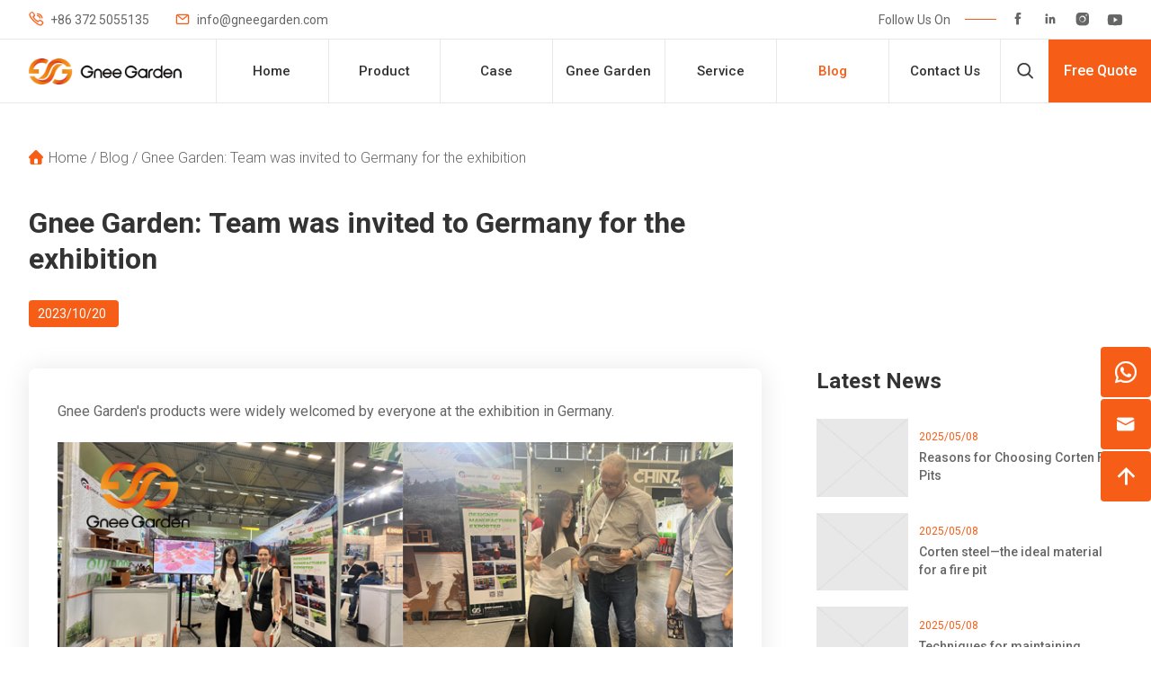

--- FILE ---
content_type: text/html; charset=UTF-8
request_url: https://www.gneegarden.com/gnee-garden-team-was-invited-to-germany-for-the-exhibition/
body_size: 12284
content:
<!doctype html>
<html lang="en">
  <head>
    <meta charset="utf-8">
    <meta http-equiv="X-UA-Compatible" content="IE=edge">
    <meta name="viewport" content="width=device-width, initial-scale=1, maximum-scale=1, user-scalable=no">
    <meta name="msapplication-tap-highlight" content="no">
    <link rel="shortcut icon" href="https://www.gneegarden.com/favicon.ico">
    <link href="https://fonts.googleapis.com/css2?family=Roboto:wght@300;400;500;700&display=swap" rel="stylesheet">
    <meta name='robots' content='index, follow, max-image-preview:large, max-snippet:-1, max-video-preview:-1' />
	<style>img:is([sizes="auto" i], [sizes^="auto," i]) { contain-intrinsic-size: 3000px 1500px }</style>
	
	<!-- This site is optimized with the Yoast SEO plugin v25.0 - https://yoast.com/wordpress/plugins/seo/ -->
	<title>Gnee Garden: Team was invited to Germany for the exhibition - Gnee Garden</title>
	<meta name="description" content="Gnee Garden team was invited to Germany for the exhibition" />
	<link rel="canonical" href="https://www.gneegarden.com/gnee-garden-team-was-invited-to-germany-for-the-exhibition/" />
	<meta property="og:locale" content="en_US" />
	<meta property="og:type" content="article" />
	<meta property="og:title" content="Gnee Garden: Team was invited to Germany for the exhibition - Gnee Garden" />
	<meta property="og:description" content="Gnee Garden team was invited to Germany for the exhibition" />
	<meta property="og:url" content="https://www.gneegarden.com/gnee-garden-team-was-invited-to-germany-for-the-exhibition/" />
	<meta property="og:site_name" content="Gnee Garden" />
	<meta property="article:published_time" content="2023-10-20T07:11:31+00:00" />
	<meta property="article:modified_time" content="2023-10-20T07:11:32+00:00" />
	<meta property="og:image" content="https://www.gneegarden.com/wp-content/uploads/2023/10/2023_06_19_20_43_IMG_3657-scaled.jpg" />
	<meta property="og:image:width" content="2560" />
	<meta property="og:image:height" content="1920" />
	<meta property="og:image:type" content="image/jpeg" />
	<meta name="author" content="gnee" />
	<meta name="twitter:card" content="summary_large_image" />
	<meta name="twitter:label1" content="Written by" />
	<meta name="twitter:data1" content="gnee" />
	<meta name="twitter:label2" content="Est. reading time" />
	<meta name="twitter:data2" content="1 minute" />
	<script type="application/ld+json" class="yoast-schema-graph">{"@context":"https://schema.org","@graph":[{"@type":"Article","@id":"https://www.gneegarden.com/gnee-garden-team-was-invited-to-germany-for-the-exhibition/#article","isPartOf":{"@id":"https://www.gneegarden.com/gnee-garden-team-was-invited-to-germany-for-the-exhibition/"},"author":{"name":"gnee","@id":"https://www.gneegarden.com/#/schema/person/f9ec81f48f0aafff51b01fa1a435d80e"},"headline":"Gnee Garden: Team was invited to Germany for the exhibition","datePublished":"2023-10-20T07:11:31+00:00","dateModified":"2023-10-20T07:11:32+00:00","mainEntityOfPage":{"@id":"https://www.gneegarden.com/gnee-garden-team-was-invited-to-germany-for-the-exhibition/"},"wordCount":70,"publisher":{"@id":"https://www.gneegarden.com/#organization"},"image":{"@id":"https://www.gneegarden.com/gnee-garden-team-was-invited-to-germany-for-the-exhibition/#primaryimage"},"thumbnailUrl":"https://www.gneegarden.com/wp-content/uploads/2023/10/2023_06_19_20_43_IMG_3657-scaled.jpg","keywords":["Water Feature","BBQ Gril","Garden Designs","corten steel","gnee group","gnee garden"],"articleSection":["Blog"],"inLanguage":"en-US"},{"@type":"WebPage","@id":"https://www.gneegarden.com/gnee-garden-team-was-invited-to-germany-for-the-exhibition/","url":"https://www.gneegarden.com/gnee-garden-team-was-invited-to-germany-for-the-exhibition/","name":"Gnee Garden: Team was invited to Germany for the exhibition - Gnee Garden","isPartOf":{"@id":"https://www.gneegarden.com/#website"},"primaryImageOfPage":{"@id":"https://www.gneegarden.com/gnee-garden-team-was-invited-to-germany-for-the-exhibition/#primaryimage"},"image":{"@id":"https://www.gneegarden.com/gnee-garden-team-was-invited-to-germany-for-the-exhibition/#primaryimage"},"thumbnailUrl":"https://www.gneegarden.com/wp-content/uploads/2023/10/2023_06_19_20_43_IMG_3657-scaled.jpg","datePublished":"2023-10-20T07:11:31+00:00","dateModified":"2023-10-20T07:11:32+00:00","description":"Gnee Garden team was invited to Germany for the exhibition","breadcrumb":{"@id":"https://www.gneegarden.com/gnee-garden-team-was-invited-to-germany-for-the-exhibition/#breadcrumb"},"inLanguage":"en-US","potentialAction":[{"@type":"ReadAction","target":["https://www.gneegarden.com/gnee-garden-team-was-invited-to-germany-for-the-exhibition/"]}]},{"@type":"ImageObject","inLanguage":"en-US","@id":"https://www.gneegarden.com/gnee-garden-team-was-invited-to-germany-for-the-exhibition/#primaryimage","url":"https://www.gneegarden.com/wp-content/uploads/2023/10/2023_06_19_20_43_IMG_3657-scaled.jpg","contentUrl":"https://www.gneegarden.com/wp-content/uploads/2023/10/2023_06_19_20_43_IMG_3657-scaled.jpg","width":2560,"height":1920,"caption":"Gnee Garden team"},{"@type":"BreadcrumbList","@id":"https://www.gneegarden.com/gnee-garden-team-was-invited-to-germany-for-the-exhibition/#breadcrumb","itemListElement":[{"@type":"ListItem","position":1,"name":"Home","item":"https://www.gneegarden.com/"},{"@type":"ListItem","position":2,"name":"Blog","item":"https://www.gneegarden.com/blog/"},{"@type":"ListItem","position":3,"name":"Gnee Garden: Team was invited to Germany for the exhibition"}]},{"@type":"WebSite","@id":"https://www.gneegarden.com/#website","url":"https://www.gneegarden.com/","name":"Gnee Garden","description":"","publisher":{"@id":"https://www.gneegarden.com/#organization"},"potentialAction":[{"@type":"SearchAction","target":{"@type":"EntryPoint","urlTemplate":"https://www.gneegarden.com/?s={search_term_string}"},"query-input":{"@type":"PropertyValueSpecification","valueRequired":true,"valueName":"search_term_string"}}],"inLanguage":"en-US"},{"@type":"Organization","@id":"https://www.gneegarden.com/#organization","name":"Gnee (Tianjin) Multinational Trade Co.,Ltd","url":"https://www.gneegarden.com/","logo":{"@type":"ImageObject","inLanguage":"en-US","@id":"https://www.gneegarden.com/#/schema/logo/image/","url":"http://www.gneegarden.com/wp-content/uploads/2021/09/seo-logo.png","contentUrl":"http://www.gneegarden.com/wp-content/uploads/2021/09/seo-logo.png","width":213,"height":36,"caption":"Gnee (Tianjin) Multinational Trade Co.,Ltd"},"image":{"@id":"https://www.gneegarden.com/#/schema/logo/image/"}},{"@type":"Person","@id":"https://www.gneegarden.com/#/schema/person/f9ec81f48f0aafff51b01fa1a435d80e","name":"gnee","url":"https://www.gneegarden.com/author/gnee/"}]}</script>
	<!-- / Yoast SEO plugin. -->


<style id='classic-theme-styles-inline-css' type='text/css'>
/*! This file is auto-generated */
.wp-block-button__link{color:#fff;background-color:#32373c;border-radius:9999px;box-shadow:none;text-decoration:none;padding:calc(.667em + 2px) calc(1.333em + 2px);font-size:1.125em}.wp-block-file__button{background:#32373c;color:#fff;text-decoration:none}
</style>
<style id='global-styles-inline-css' type='text/css'>
:root{--wp--preset--aspect-ratio--square: 1;--wp--preset--aspect-ratio--4-3: 4/3;--wp--preset--aspect-ratio--3-4: 3/4;--wp--preset--aspect-ratio--3-2: 3/2;--wp--preset--aspect-ratio--2-3: 2/3;--wp--preset--aspect-ratio--16-9: 16/9;--wp--preset--aspect-ratio--9-16: 9/16;--wp--preset--color--black: #000000;--wp--preset--color--cyan-bluish-gray: #abb8c3;--wp--preset--color--white: #ffffff;--wp--preset--color--pale-pink: #f78da7;--wp--preset--color--vivid-red: #cf2e2e;--wp--preset--color--luminous-vivid-orange: #ff6900;--wp--preset--color--luminous-vivid-amber: #fcb900;--wp--preset--color--light-green-cyan: #7bdcb5;--wp--preset--color--vivid-green-cyan: #00d084;--wp--preset--color--pale-cyan-blue: #8ed1fc;--wp--preset--color--vivid-cyan-blue: #0693e3;--wp--preset--color--vivid-purple: #9b51e0;--wp--preset--gradient--vivid-cyan-blue-to-vivid-purple: linear-gradient(135deg,rgba(6,147,227,1) 0%,rgb(155,81,224) 100%);--wp--preset--gradient--light-green-cyan-to-vivid-green-cyan: linear-gradient(135deg,rgb(122,220,180) 0%,rgb(0,208,130) 100%);--wp--preset--gradient--luminous-vivid-amber-to-luminous-vivid-orange: linear-gradient(135deg,rgba(252,185,0,1) 0%,rgba(255,105,0,1) 100%);--wp--preset--gradient--luminous-vivid-orange-to-vivid-red: linear-gradient(135deg,rgba(255,105,0,1) 0%,rgb(207,46,46) 100%);--wp--preset--gradient--very-light-gray-to-cyan-bluish-gray: linear-gradient(135deg,rgb(238,238,238) 0%,rgb(169,184,195) 100%);--wp--preset--gradient--cool-to-warm-spectrum: linear-gradient(135deg,rgb(74,234,220) 0%,rgb(151,120,209) 20%,rgb(207,42,186) 40%,rgb(238,44,130) 60%,rgb(251,105,98) 80%,rgb(254,248,76) 100%);--wp--preset--gradient--blush-light-purple: linear-gradient(135deg,rgb(255,206,236) 0%,rgb(152,150,240) 100%);--wp--preset--gradient--blush-bordeaux: linear-gradient(135deg,rgb(254,205,165) 0%,rgb(254,45,45) 50%,rgb(107,0,62) 100%);--wp--preset--gradient--luminous-dusk: linear-gradient(135deg,rgb(255,203,112) 0%,rgb(199,81,192) 50%,rgb(65,88,208) 100%);--wp--preset--gradient--pale-ocean: linear-gradient(135deg,rgb(255,245,203) 0%,rgb(182,227,212) 50%,rgb(51,167,181) 100%);--wp--preset--gradient--electric-grass: linear-gradient(135deg,rgb(202,248,128) 0%,rgb(113,206,126) 100%);--wp--preset--gradient--midnight: linear-gradient(135deg,rgb(2,3,129) 0%,rgb(40,116,252) 100%);--wp--preset--font-size--small: 13px;--wp--preset--font-size--medium: 20px;--wp--preset--font-size--large: 36px;--wp--preset--font-size--x-large: 42px;--wp--preset--spacing--20: 0.44rem;--wp--preset--spacing--30: 0.67rem;--wp--preset--spacing--40: 1rem;--wp--preset--spacing--50: 1.5rem;--wp--preset--spacing--60: 2.25rem;--wp--preset--spacing--70: 3.38rem;--wp--preset--spacing--80: 5.06rem;--wp--preset--shadow--natural: 6px 6px 9px rgba(0, 0, 0, 0.2);--wp--preset--shadow--deep: 12px 12px 50px rgba(0, 0, 0, 0.4);--wp--preset--shadow--sharp: 6px 6px 0px rgba(0, 0, 0, 0.2);--wp--preset--shadow--outlined: 6px 6px 0px -3px rgba(255, 255, 255, 1), 6px 6px rgba(0, 0, 0, 1);--wp--preset--shadow--crisp: 6px 6px 0px rgba(0, 0, 0, 1);}:where(.is-layout-flex){gap: 0.5em;}:where(.is-layout-grid){gap: 0.5em;}body .is-layout-flex{display: flex;}.is-layout-flex{flex-wrap: wrap;align-items: center;}.is-layout-flex > :is(*, div){margin: 0;}body .is-layout-grid{display: grid;}.is-layout-grid > :is(*, div){margin: 0;}:where(.wp-block-columns.is-layout-flex){gap: 2em;}:where(.wp-block-columns.is-layout-grid){gap: 2em;}:where(.wp-block-post-template.is-layout-flex){gap: 1.25em;}:where(.wp-block-post-template.is-layout-grid){gap: 1.25em;}.has-black-color{color: var(--wp--preset--color--black) !important;}.has-cyan-bluish-gray-color{color: var(--wp--preset--color--cyan-bluish-gray) !important;}.has-white-color{color: var(--wp--preset--color--white) !important;}.has-pale-pink-color{color: var(--wp--preset--color--pale-pink) !important;}.has-vivid-red-color{color: var(--wp--preset--color--vivid-red) !important;}.has-luminous-vivid-orange-color{color: var(--wp--preset--color--luminous-vivid-orange) !important;}.has-luminous-vivid-amber-color{color: var(--wp--preset--color--luminous-vivid-amber) !important;}.has-light-green-cyan-color{color: var(--wp--preset--color--light-green-cyan) !important;}.has-vivid-green-cyan-color{color: var(--wp--preset--color--vivid-green-cyan) !important;}.has-pale-cyan-blue-color{color: var(--wp--preset--color--pale-cyan-blue) !important;}.has-vivid-cyan-blue-color{color: var(--wp--preset--color--vivid-cyan-blue) !important;}.has-vivid-purple-color{color: var(--wp--preset--color--vivid-purple) !important;}.has-black-background-color{background-color: var(--wp--preset--color--black) !important;}.has-cyan-bluish-gray-background-color{background-color: var(--wp--preset--color--cyan-bluish-gray) !important;}.has-white-background-color{background-color: var(--wp--preset--color--white) !important;}.has-pale-pink-background-color{background-color: var(--wp--preset--color--pale-pink) !important;}.has-vivid-red-background-color{background-color: var(--wp--preset--color--vivid-red) !important;}.has-luminous-vivid-orange-background-color{background-color: var(--wp--preset--color--luminous-vivid-orange) !important;}.has-luminous-vivid-amber-background-color{background-color: var(--wp--preset--color--luminous-vivid-amber) !important;}.has-light-green-cyan-background-color{background-color: var(--wp--preset--color--light-green-cyan) !important;}.has-vivid-green-cyan-background-color{background-color: var(--wp--preset--color--vivid-green-cyan) !important;}.has-pale-cyan-blue-background-color{background-color: var(--wp--preset--color--pale-cyan-blue) !important;}.has-vivid-cyan-blue-background-color{background-color: var(--wp--preset--color--vivid-cyan-blue) !important;}.has-vivid-purple-background-color{background-color: var(--wp--preset--color--vivid-purple) !important;}.has-black-border-color{border-color: var(--wp--preset--color--black) !important;}.has-cyan-bluish-gray-border-color{border-color: var(--wp--preset--color--cyan-bluish-gray) !important;}.has-white-border-color{border-color: var(--wp--preset--color--white) !important;}.has-pale-pink-border-color{border-color: var(--wp--preset--color--pale-pink) !important;}.has-vivid-red-border-color{border-color: var(--wp--preset--color--vivid-red) !important;}.has-luminous-vivid-orange-border-color{border-color: var(--wp--preset--color--luminous-vivid-orange) !important;}.has-luminous-vivid-amber-border-color{border-color: var(--wp--preset--color--luminous-vivid-amber) !important;}.has-light-green-cyan-border-color{border-color: var(--wp--preset--color--light-green-cyan) !important;}.has-vivid-green-cyan-border-color{border-color: var(--wp--preset--color--vivid-green-cyan) !important;}.has-pale-cyan-blue-border-color{border-color: var(--wp--preset--color--pale-cyan-blue) !important;}.has-vivid-cyan-blue-border-color{border-color: var(--wp--preset--color--vivid-cyan-blue) !important;}.has-vivid-purple-border-color{border-color: var(--wp--preset--color--vivid-purple) !important;}.has-vivid-cyan-blue-to-vivid-purple-gradient-background{background: var(--wp--preset--gradient--vivid-cyan-blue-to-vivid-purple) !important;}.has-light-green-cyan-to-vivid-green-cyan-gradient-background{background: var(--wp--preset--gradient--light-green-cyan-to-vivid-green-cyan) !important;}.has-luminous-vivid-amber-to-luminous-vivid-orange-gradient-background{background: var(--wp--preset--gradient--luminous-vivid-amber-to-luminous-vivid-orange) !important;}.has-luminous-vivid-orange-to-vivid-red-gradient-background{background: var(--wp--preset--gradient--luminous-vivid-orange-to-vivid-red) !important;}.has-very-light-gray-to-cyan-bluish-gray-gradient-background{background: var(--wp--preset--gradient--very-light-gray-to-cyan-bluish-gray) !important;}.has-cool-to-warm-spectrum-gradient-background{background: var(--wp--preset--gradient--cool-to-warm-spectrum) !important;}.has-blush-light-purple-gradient-background{background: var(--wp--preset--gradient--blush-light-purple) !important;}.has-blush-bordeaux-gradient-background{background: var(--wp--preset--gradient--blush-bordeaux) !important;}.has-luminous-dusk-gradient-background{background: var(--wp--preset--gradient--luminous-dusk) !important;}.has-pale-ocean-gradient-background{background: var(--wp--preset--gradient--pale-ocean) !important;}.has-electric-grass-gradient-background{background: var(--wp--preset--gradient--electric-grass) !important;}.has-midnight-gradient-background{background: var(--wp--preset--gradient--midnight) !important;}.has-small-font-size{font-size: var(--wp--preset--font-size--small) !important;}.has-medium-font-size{font-size: var(--wp--preset--font-size--medium) !important;}.has-large-font-size{font-size: var(--wp--preset--font-size--large) !important;}.has-x-large-font-size{font-size: var(--wp--preset--font-size--x-large) !important;}
:where(.wp-block-post-template.is-layout-flex){gap: 1.25em;}:where(.wp-block-post-template.is-layout-grid){gap: 1.25em;}
:where(.wp-block-columns.is-layout-flex){gap: 2em;}:where(.wp-block-columns.is-layout-grid){gap: 2em;}
:root :where(.wp-block-pullquote){font-size: 1.5em;line-height: 1.6;}
</style>
  
    <!-- inject:FileContent:css -->
    <style>@charset "UTF-8";.db{display:block;overflow:hidden}.slick-list,.slick-track{min-width:100%}::-webkit-input-placeholder{font-size:16px;color:#666}:-moz-placeholder{font-size:16px;color:#666}::-moz-placeholder{font-size:16px;color:#666}:-ms-input-placeholder{font-size:16px;color:#666}::-moz-selection{color:#fff;background:#f65e17;text-shadow:none}::selection{color:#fff;background:#f65e17;text-shadow:none}::-moz-selection{color:#fff;background:#f65e17;text-shadow:none}.db{display:block;overflow:hidden}.slick-list,.slick-track{min-width:100%}::-webkit-input-placeholder{font-size:16px;color:#666}:-moz-placeholder{font-size:16px;color:#666}::-moz-placeholder{font-size:16px;color:#666}:-ms-input-placeholder{font-size:16px;color:#666}::-moz-selection{color:#fff;background:#f65e17;text-shadow:none}::selection{color:#fff;background:#f65e17;text-shadow:none}::-moz-selection{color:#fff;background:#f65e17;text-shadow:none}*{box-sizing:border-box}html{font-family:Roboto,Arial,sans-serif}body,html{-webkit-tap-highlight-color:transparent;-webkit-overflow-scrolling:touch;overflow-scrolling:touch;height:100%}body{color:#666;font-weight:400}a,blockquote,body,button,code,dd,div,dl,dt,figure,footer,form,h1,h2,h3,h4,h5,h6,header,hr,input,label,li,main,ol,p,pre,q,section,span,table,td,textarea,th,tr,ul{margin:0;padding:0}article,aside,details,figcaption,figure,footer,header,main,menu,nav,section,summary{display:block}ol,ul{list-style:none}img{max-width:100%;height:auto;vertical-align:middle;border-style:none}a{cursor:pointer;text-decoration:none;color:inherit;transition:all .3s}textarea{display:block;width:100%;max-width:100%;border:1px solid #000;border-radius:0;-webkit-appearance:none;-moz-appearance:none}i{font-style:normal}[type=button],[type=reset],[type=submit],button{-webkit-appearance:none;-moz-appearance:none;cursor:pointer}input[type=number]{-moz-appearance:textfield}input[type=number]::-webkit-inner-spin-button,input[type=number]::-webkit-outer-spin-button{-webkit-appearance:none}[type=button]::-moz-focus-inner,[type=reset]::-moz-focus-inner,[type=submit]::-moz-focus-inner,button::-moz-focus-inner{border-style:none;padding:0}:focus{outline:0}table{width:100%;border-collapse:collapse;border-spacing:0;white-space:nowrap}button,input,select,textarea{outline:0;border:0;-webkit-appearance:none;font-family:Roboto,Arial,sans-serif}.clearfix:after{visibility:hidden;display:block;font-size:0;content:'';clear:both;height:0}@font-face {font-family: 'iconfont';  /* Project id 2667192 */src: url('//at.alicdn.com/t/font_2667192_5vqca1mesam.woff2?t=1630913926310') format('woff2'),url('//at.alicdn.com/t/font_2667192_5vqca1mesam.woff?t=1630913926310') format('woff'),url('//at.alicdn.com/t/font_2667192_5vqca1mesam.ttf?t=1630913926310') format('truetype');}.iconfont{font-family:iconfont!important;font-size:16px;font-style:normal;-webkit-font-smoothing:antialiased;-webkit-text-stroke-width:.2px;-moz-osx-font-smoothing:grayscale}.container{width:1300px;margin:0 auto}@media screen and (max-width:1440px){.container{width:auto;margin:0 4rem}}@media screen and (max-width:1280px){.container{margin:0 2rem}}@media screen and (max-width:600px){.container{margin:0 1rem}}.header-top-column{padding:12px 44px 12px 34px;display:-ms-flexbox;display:flex;-ms-flex-flow:row wrap;flex-flow:row wrap;-ms-flex-pack:justify;justify-content:space-between;-ms-flex-align:center;align-items:center;background:#fff}.header-sec .fixed-nav{position:fixed;left:0;top:0;width:100%;z-index:80;border-top:none;box-shadow:0 2px 10px -6px rgba(6,37,65,.8);z-index:100}.header-topL{-ms-flex:none;flex:none}.header-topR{-ms-flex:none;flex:none;display:-ms-flexbox;display:flex;-ms-flex-flow:row wrap;flex-flow:row wrap;-ms-flex-pack:justify;justify-content:space-between;-ms-flex-align:center;align-items:center}.header-hidden{font-size:0;display:none;height:70px}.header-show{display:block}.header-info{display:inline-block;margin-right:25px;font-size:14px;line-height:16px}.header-info .iconfont{padding-right:8px;font-size:16px;color:#f65e17}.header-follow-tit{-ms-flex:none;flex:none;font-size:14px;line-height:16px}.header-follow-line{display:block;-ms-flex:none;flex:none;margin-left:16px;width:35px;height:1px;font-size:0;background:#f65e17}.header-sns{-ms-flex:none;flex:none}.header-sns .iconfont{display:inline-block;margin-left:16px;color:#666;font-size:16px}.header-sns .iconfont:hover{color:#f65e17}.header-nav-column{position:relative;display:-ms-flexbox;display:flex;-ms-flex-flow:row wrap;flex-flow:row wrap;-ms-flex-pack:justify;justify-content:space-between;-ms-flex-align:center;align-items:center;border-top:1px solid #e8e8e9;background:#fff}.header-nav-logo{display:block;-ms-flex:none;flex:none;width:280px;height:70px;line-height:70px;text-align:center}.header-nav-logo img{display:inline-block}.header-search{display:block;-ms-flex:none;flex:none;width:70px;height:70px;line-height:70px;text-align:center;border-left:1px solid #e8e8e9}.header-search .iconfont{font-size:20px;color:#333;transition:all .3s}.header-search:hover .iconfont{color:#f65e17}.header-form{display:block;-ms-flex:none;flex:none;width:176px;height:70px;line-height:70px;text-align:center;font-size:18px;font-weight:500;background:#f65e17;color:#fff}.header-right-sec{-ms-flex:none;flex:none;display:-ms-flexbox;display:flex;-ms-flex-flow:row wrap;flex-flow:row wrap;-ms-flex-pack:end;justify-content:flex-end;-ms-flex-align:center;align-items:center}.nav-show-btn{display:none;margin-left:24px;cursor:pointer}.nav-close-btn{display:none;position:fixed;top:16px;right:8px;width:40px;height:40px;text-align:center;line-height:40px;z-index:10000;cursor:pointer}.nav-show-btn i{font-size:28px;color:#333}.nav-close-btn i{font-size:24px;color:#333}.menu-main-container{-ms-flex:1;flex:1}#menu-main{display:-ms-flexbox;display:flex;-ms-flex-flow:row wrap;flex-flow:row wrap;-ms-flex-pack:justify;justify-content:space-between}#menu-main>li{position:relative;-ms-flex:none;flex:none;width:14.2%;height:70px;line-height:70px;border-left:1px solid #e8e8e9}#menu-main>li>a{display:block;text-align:center;font-size:16px;font-weight:500;color:#333;z-index:0}#menu-main>li>a:hover{color:#f65e17}#menu-main .sub-menu{display:none;position:absolute;left:50%;top:68px;min-width:194px;padding:22px 0 24px;transform:translateX(-50%);background-color:#fff;box-shadow:0 8px 25px -8px rgba(0,0,0,.3);border-radius:4px;z-index:1000}#menu-main .sub-menu>li{white-space:nowrap;transition:all .3s}#menu-main .sub-menu .current-product-ancestor>a,#menu-main>.current-menu-ancestor>a,#menu-main>.current-menu-item>a,#menu-main>.current-menu-parent>a,#menu-main>.current-product-ancestor>a,#menu-main>li:hover>a{color:#f65e17}#menu-main .sub-menu .current-menu-item>a,#menu-main .sub-menu .current-post-ancestor a,#menu-main .sub-menu>li a:hover{color:#f65e17}#menu-main .sub-menu>li a{display:block;padding:8px 34px;font-size:15px;line-height:20px}#menu-main #menu-item-3678{position:static}#menu-item-3678>.sub-menu{width:100%;padding:0;height:auto;top:70px;z-index:200;box-shadow:none;background:0 0}#pro-menu-auto{position:relative;padding:40px 0 42px 0;background:#fff;border-radius:8px;background:#fff;border:2px solid #f65e17}#pro-menu-auto>li{display:-ms-flexbox;display:flex;-ms-flex-flow:row wrap;flex-flow:row wrap;-ms-flex-pack:start;justify-content:flex-start}#pro-menu-auto>li>a{display:block;padding:8px 12px 8px 50px;-ms-flex:none;flex:none;position:relative;width:25%;font-size:16px;line-height:22px;font-weight:500;border-right:2px solid #e9e9e9}#pro-menu-auto>li>a::after{position:absolute;right:-10px;top:50%;transform:translateY(-50%);display:block;content:'';width:0;height:0;border:4px solid;border-color:transparent transparent transparent #f65e17;opacity:0}#pro-menu-auto>.active>a,#pro-menu-auto>.current-menu-item>a,#pro-menu-auto>.current-menu-parent>a,#pro-menu-auto>.current-pro_cat-ancestor>a,#pro-menu-auto>li>a:hover{color:#f65e17;border-right-color:#f65e17}#pro-menu-auto>.active>a::after,#pro-menu-auto>.current-menu-item>a::after,#pro-menu-auto>.current-menu-parent>a::after,#pro-menu-auto>.current-pro_cat-ancestor>a::after,#pro-menu-auto>li>a:hover::after{opacity:1}#pro-menu-auto .sub-menu{display:none;-ms-flex:none;flex:none;left:25%;width:25%;height:calc(100% - 82px);top:40px;padding:0;box-shadow:none;transform:none;border-radius:0;border-right:2px solid #e9e9e9;background:0 0}#get-search{position:fixed;padding:0 8px;width:1200px;top:0;left:50%;transform:translateX(-50%)}.get-search .mfp-close{display:none}#searchform{margin-top:32px;display:-ms-flexbox;display:flex;-ms-flex-flow:row wrap;flex-flow:row wrap;-ms-flex-pack:justify;justify-content:space-between}#s{display:block;-ms-flex:1;flex:1;padding:9px 0;text-indent:16px;font-size:14px;line-height:20px;color:#333;border-top-left-radius:4px;border-bottom-left-radius:4px;background-color:#fff;border:1px solid #ddd}#submit{display:block;-ms-flex:none;flex:none;width:82px;height:40px;line-height:40px;text-align:center;font-size:18px;background-color:#f65e17;color:#fff;letter-spacing:3px;transition:all .3s}#submit:hover{font-size:17px}.mfp-form-tit{margin-bottom:26px;font-size:24px;line-height:30px;color:#333}.get-form{position:relative;padding:42px 32px 26px;margin:0 auto;width:auto;max-width:650px;background:#f8f8f8}.xz-form-sec4{height:315px}#pro-menu-auto .sub-menu .menu-img1{position:absolute;right:-288px;top:0;width:242px;height:100%}#pro-menu-auto .sub-menu .menu-img2{position:absolute;right:-570px;top:0;width:242px;height:100%}#pro-menu-auto .sub-menu .menu-img1 a,#pro-menu-auto .sub-menu .menu-img2 a{padding:0;width:100%;height:100%;border-radius:4px}#pro-menu-auto .sub-menu .menu-img1 a::after,#pro-menu-auto .sub-menu .menu-img2 a::after{display:block;position:absolute;width:100%;height:112px;bottom:0;left:0;background-image:linear-gradient(to bottom,rgba(0,0,0,0),rgba(0,0,0,.8));content:''}.menu-item-img{position:absolute;left:0;width:100%;padding:0 22px;bottom:16px;font-size:16px;line-height:22px;white-space:normal;font-weight:700;color:#fff;z-index:5}.header-nav-column{border-bottom:1px solid #e8e8e9}#breadcrumbs{max-width:80%;margin-top:50px;font-size:16px;line-height:20px;font-weight:300;color:#666;white-space:nowrap;text-overflow:ellipsis;overflow:hidden}#breadcrumbs a:hover{color:#f65e17}#breadcrumbs::before{display:inline-block;padding-right:6px;font-family:iconfont;font-size:16px;line-height:20px;content:'\eb0f';color:#f65e17}@media screen and (max-width:1520px){.header-form{width:140px}}@media screen and (max-width:1440px){#pro-menu-auto .sub-menu .menu-img1{right:-260px;width:220px}#pro-menu-auto .sub-menu .menu-img2{right:-508px;width:220px}}@media screen and (max-width:1280px){#get-search{width:100%;padding:0 2rem;left:0;transform:none}.header-form{width:114px;font-size:16px}.header-search{width:54px}.header-top-column{padding:12px 32px 12px 32px}#menu-main>li>a{font-size:15px}.header-nav-logo{text-align:left;width:240px;padding:0 0 0 32px}.header-nav-logo img{width:170px}#pro-menu-auto .sub-menu{width:24%}#pro-menu-auto .sub-menu .menu-img1{right:-232px;width:200px}#pro-menu-auto .sub-menu .menu-img2{right:-458px;width:200px}.menu-item-img{font-size:15px}#pro-menu-auto .sub-menu .menu-img1 a::after,#pro-menu-auto .sub-menu .menu-img2 a::after{height:88px}}@media screen and (max-width:1024px){.header-form,.header-top-column{display:none}.menu-main-container{display:block;position:fixed;width:60%;height:100%;padding-top:15%;top:0;right:-60%;float:none;overflow-y:scroll;overflow-x:hidden;background-color:#f8f8f8;z-index:9999;transition:right .3s}#menu-main{display:block;padding:0;color:#232323}#menu-main .sub-menu li a{text-align:left;display:block;padding:5px 10px;font-size:14px}#menu-main>li{width:100%;height:auto;line-height:18px}#menu-main>li>a{display:block;padding:0 24px 4px 10px;text-align:left;color:#333}#menu-main>li{margin:12px 0 0;position:relative;padding:0 8px}#menu-main #menu-item-218{position:relative}#menu-main>.close-menu:after{content:'+';display:block;position:absolute;right:8px;top:-4px;width:34px;height:26px;line-height:26px;font-size:20px;font-weight:700;text-align:center}#menu-main>.open-menu:after{content:'-';font-size:22px;text-align:center}.show-m-menu{right:0}.nav-show-btn{display:block}#menu-main .sub-menu{padding:15px 0;position:static;box-shadow:none;transform:none}#menu-main .sub-menu>li{margin:0;white-space:normal}#menu-main .has-child>a::after{display:none}#pro-menu-auto>.menu-item{margin:0}#pro-menu-auto .sub-menu{padding:6px 0}.header-right-sec{padding-right:32px}.header-search{border-left:none}.header-search{width:auto}.header-search .iconfont{font-size:28px}#pro-menu-auto .sub-menu{display:none}#pro-menu-auto>li>a{width:100%}#pro-menu-auto>li>a{border-right:none}#pro-menu-auto>li>a::after{display:none}#pro-menu-auto{display:block;margin:0;padding:16px 0;border:none}#pro-menu-auto .sub-menu{width:100%}#pro-menu-auto .sub-menu .menu-img1{display:none}#pro-menu-auto .sub-menu .menu-img2{display:none}#menu-main #menu-item-3678{position:relative}#menu-item-3678 .sub-menu{padding:0}}@media screen and (max-width:800px){#submit{width:64px}.header-nav-logo,.header-search{height:58px;line-height:58px}.header-hidden{height:60px}}@media screen and (max-width:600px){#get-search{padding:0 1rem}.header-nav-logo{padding:0 0 0 16px}.header-right-sec{padding-right:16px}.header-nav-logo,.header-search{height:50px;line-height:50px}.header-nav-logo img{width:150px}.header-search .iconfont{font-size:24px}.nav-show-btn i{font-size:25px}.nav-show-btn{margin-left:20px}#menu-main{margin-top:26px}.nav-close-btn{right:2px}.nav-close-btn i{font-size:20px}#pro-menu-auto{border-radius:4px}.header-hidden{height:50px}}@media screen and (max-width:1024px){#breadcrumbs{margin-top:34px;font-size:15px}#breadcrumbs::before{font-size:14px}}@media screen and (max-width:800px){#breadcrumbs{font-size:14px}}@media screen and (max-width:600px){#breadcrumbs{margin-top:18px}}</style>
    <!-- endinject -->
        <link rel='stylesheet' href='https://www.gneegarden.com/wp-includes/css/dist/block-library/style.min.css'>
        <link rel='stylesheet' href='https://www.gneegarden.com/wp-content/themes/xz-base/css/public.css' >
    <!-- Google Tag Manager -->
<script>(function(w,d,s,l,i){w[l]=w[l]||[];w[l].push({'gtm.start':
new Date().getTime(),event:'gtm.js'});var f=d.getElementsByTagName(s)[0],
j=d.createElement(s),dl=l!='dataLayer'?'&l='+l:'';j.async=true;j.src=
'https://www.googletagmanager.com/gtm.js?id='+i+dl;f.parentNode.insertBefore(j,f);
})(window,document,'script','dataLayer','GTM-TNL5MJB');</script>
<!-- End Google Tag Manager -->

<script type='text/javascript'>
window.__lo_site_id = 320017;
	(function() {
		var wa = document.createElement('script'); wa.type = 'text/javascript'; wa.async = true;
		wa.src = 'https://d10lpsik1i8c69.cloudfront.net/w.js';
		var s = document.getElementsByTagName('script')[0]; s.parentNode.insertBefore(wa, s);
	  })();
	</script></head>
<body>
    <!-- Google Tag Manager (noscript) -->
<noscript><iframe src="https://www.googletagmanager.com/ns.html?id=GTM-TNL5MJB"
height="0" width="0" style="display:none;visibility:hidden"></iframe></noscript>
<!-- End Google Tag Manager (noscript) -->    <header class="header-sec">
	<div class="header-top-column">
		<div class="header-topL">
			<p class="header-info"><span class="iconfont">&#xe61d;</span><a href="tel:+86 372 5055135">+86 372 5055135</a></p>
			<p class="header-info"><span class="iconfont">&#xe604;</span><a href="/cdn-cgi/l/email-protection#5a33343c351a3d343f3f3d3b283e3f3474393537"><span class="__cf_email__" data-cfemail="acc5c2cac3eccbc2c9c9cbcddec8c9c282cfc3c1">[email&#160;protected]</span></a></p>
		</div>
		<div class="header-topR">
			<p class="header-follow-tit">Follow Us On</p>
			<span class="header-follow-line">1</span>
			<div class="header-sns">
				<a href="#" class="iconfont">&#xe60e;</a>
				<a href="#" class="iconfont">&#xe60d;</a>
<a href="https://www.instagram.com/gnee_garden/" class="iconfont">&#xe682;</a>
				<a href="https://www.youtube.com/channel/UCkjT-lGgrkAN-3alnmgTk3A" class="iconfont">&#xe895;</a>
			</div>
		</div>
	</div>
	<div class="header-nav-column">
		<a href="https://www.gneegarden.com" title="Gnee Garden" class="header-nav-logo"><img src="https://www.gneegarden.com/wp-content/themes/xz-base/img/header-logo.png" alt="Gnee Garden"></a>
		<div class="menu-main-container"><ul id="menu-main" class="menu"><li id="menu-item-3677" class="menu-item menu-item-type-post_type menu-item-object-page menu-item-home menu-item-3677"><a href="https://www.gneegarden.com/">Home</a></li>
<li id="menu-item-3678" class="menu-item menu-item-type-post_type_archive menu-item-object-product menu-item-has-children menu-item-3678"><a href="https://www.gneegarden.com/product/">Product</a>
<ul class="sub-menu">
	<li id="menu-item-3729" class="menu-item menu-item-type-taxonomy menu-item-object-pro_cat menu-item-has-children menu-item-3729"><a href="https://www.gneegarden.com/outdoor-fires/">Corten Fire Pit</a>
	<ul class="sub-menu">
		<li id="menu-item-3746" class="menu-item menu-item-type-taxonomy menu-item-object-pro_cat menu-item-3746"><a href="https://www.gneegarden.com/outdoor-fires/fire-pit/">Corten Steel Fire Pit</a></li>
		<li id="menu-item-3771" class="menu-item menu-item-type-taxonomy menu-item-object-pro_cat menu-item-3771"><a href="https://www.gneegarden.com/outdoor-fires/fireplace/">Corten Steel Fireplace</a></li>
		<li id="menu-item-3747" class="menu-item menu-item-type-taxonomy menu-item-object-pro_cat menu-item-3747"><a href="https://www.gneegarden.com/outdoor-fires/fire-spheres/">Corten Steel Fire Spheres</a></li>
		<li id="menu-item-3772" class="menu-item menu-item-type-taxonomy menu-item-object-pro_cat menu-item-3772"><a href="https://www.gneegarden.com/outdoor-fires/bbq-grill/">Corten Steel BBQ Grill</a></li>
		<li id="menu-item-3773" class="menu-item menu-item-type-taxonomy menu-item-object-pro_cat menu-item-3773"><a href="https://www.gneegarden.com/outdoor-fires/firewood-rack/">Corten Steel Firewood Rack</a></li>
		<li id="menu-item-3774" class="menu-item menu-item-type-taxonomy menu-item-object-pro_cat menu-item-3774"><a href="https://www.gneegarden.com/outdoor-fires/wood-burning/">Corten Steel Wood Burning</a></li>
		<li id="menu-item-3775" class="menu-item menu-item-type-taxonomy menu-item-object-pro_cat menu-item-3775"><a href="https://www.gneegarden.com/outdoor-fires/propane/">Corten Steel Propane/Gas</a></li>
	</ul>
</li>
	<li id="menu-item-3687" class="menu-item menu-item-type-taxonomy menu-item-object-pro_cat menu-item-has-children menu-item-3687"><a href="https://www.gneegarden.com/garden-structures/">Corten Screen Panels</a>
	<ul class="sub-menu">
		<li id="menu-item-3778" class="menu-item menu-item-type-taxonomy menu-item-object-pro_cat menu-item-3778"><a href="https://www.gneegarden.com/garden-structures/stairs/">Corten Steel Stairs</a></li>
		<li id="menu-item-3749" class="menu-item menu-item-type-taxonomy menu-item-object-pro_cat menu-item-3749"><a href="https://www.gneegarden.com/garden-structures/fences/">Corten Steel Fences</a></li>
		<li id="menu-item-3776" class="menu-item menu-item-type-taxonomy menu-item-object-pro_cat menu-item-3776"><a href="https://www.gneegarden.com/garden-structures/screen-panels/">Corten Steel Screen Panels</a></li>
		<li id="menu-item-3748" class="menu-item menu-item-type-taxonomy menu-item-object-pro_cat menu-item-3748"><a href="https://www.gneegarden.com/garden-structures/gates-and-doors/">Corten Steel Gates &amp; Doors</a></li>
		<li id="menu-item-3777" class="menu-item menu-item-type-taxonomy menu-item-object-pro_cat menu-item-3777"><a href="https://www.gneegarden.com/garden-structures/pergola-gazebo/">Corten Steel Pergola &amp; Gazebo</a></li>
		<li id="menu-item-3784" class="menu-item menu-item-type-taxonomy menu-item-object-pro_cat menu-item-3784"><a href="https://www.gneegarden.com/garden-structures/public/">Corten Steel Public</a></li>
		<li id="menu-item-3785" class="menu-item menu-item-type-taxonomy menu-item-object-pro_cat menu-item-3785"><a href="https://www.gneegarden.com/garden-structures/private/">Corten Steel Private</a></li>
	</ul>
</li>
	<li id="menu-item-3695" class="menu-item menu-item-type-taxonomy menu-item-object-pro_cat menu-item-has-children menu-item-3695"><a href="https://www.gneegarden.com/outdoor-living/">Corten Patio Furnitures</a>
	<ul class="sub-menu">
		<li id="menu-item-3751" class="menu-item menu-item-type-taxonomy menu-item-object-pro_cat menu-item-3751"><a href="https://www.gneegarden.com/outdoor-living/patio-furnitures/">Corten Steel Patio Furnitures</a></li>
		<li id="menu-item-3752" class="menu-item menu-item-type-taxonomy menu-item-object-pro_cat menu-item-3752"><a href="https://www.gneegarden.com/outdoor-living/mailbox/">Corten Steel Mailbox</a></li>
		<li id="menu-item-3756" class="menu-item menu-item-type-taxonomy menu-item-object-pro_cat menu-item-3756"><a href="https://www.gneegarden.com/outdoor-living/signs/">Corten Steel Signs</a></li>
		<li id="menu-item-3753" class="menu-item menu-item-type-taxonomy menu-item-object-pro_cat menu-item-3753"><a href="https://www.gneegarden.com/outdoor-living/outdoor-lighting/">Corten Steel Lighting</a></li>
		<li id="menu-item-3786" class="menu-item menu-item-type-taxonomy menu-item-object-pro_cat menu-item-3786"><a href="https://www.gneegarden.com/outdoor-living/patio-furnitures/">Table &#038; Bench</a></li>
		<li id="menu-item-3787" class="menu-item menu-item-type-taxonomy menu-item-object-pro_cat menu-item-3787"><a href="https://www.gneegarden.com/outdoor-living/garden-objects/">Corten Steel Garden Objects</a></li>
	</ul>
</li>
	<li id="menu-item-3701" class="menu-item menu-item-type-taxonomy menu-item-object-pro_cat menu-item-has-children menu-item-3701"><a href="https://www.gneegarden.com/outdoor-landscapes/">Corten Water Features</a>
	<ul class="sub-menu">
		<li id="menu-item-3750" class="menu-item menu-item-type-taxonomy menu-item-object-pro_cat menu-item-3750"><a href="https://www.gneegarden.com/outdoor-landscapes/water-features/">Corten Steel Water Features</a></li>
		<li id="menu-item-3755" class="menu-item menu-item-type-taxonomy menu-item-object-pro_cat menu-item-3755"><a href="https://www.gneegarden.com/outdoor-landscapes/sculptures-statues/">Corten Steel Sculptures &amp; Statues</a></li>
		<li id="menu-item-3788" class="menu-item menu-item-type-taxonomy menu-item-object-pro_cat menu-item-3788"><a href="https://www.gneegarden.com/outdoor-landscapes/water-features/">Corten Steel Water Features</a></li>
		<li id="menu-item-3789" class="menu-item menu-item-type-taxonomy menu-item-object-pro_cat menu-item-3789"><a href="https://www.gneegarden.com/outdoor-landscapes/sculptures-statues/">Sculptures</a></li>
	</ul>
</li>
	<li id="menu-item-3704" class="menu-item menu-item-type-taxonomy menu-item-object-pro_cat menu-item-has-children menu-item-3704"><a href="https://www.gneegarden.com/decorations/">Corten Decorations</a>
	<ul class="sub-menu">
		<li id="menu-item-3758" class="menu-item menu-item-type-taxonomy menu-item-object-pro_cat menu-item-3758"><a href="https://www.gneegarden.com/decorations/garden-arts/">Corten Steel Garden Arts</a></li>
		<li id="menu-item-3760" class="menu-item menu-item-type-taxonomy menu-item-object-pro_cat menu-item-3760"><a href="https://www.gneegarden.com/decorations/tabletop-decor/">Corten Steel Tabletop Decor</a></li>
		<li id="menu-item-3759" class="menu-item menu-item-type-taxonomy menu-item-object-pro_cat menu-item-3759"><a href="https://www.gneegarden.com/decorations/wall-decor/">Corten Steel Wall Decor</a></li>
		<li id="menu-item-3757" class="menu-item menu-item-type-taxonomy menu-item-object-pro_cat menu-item-3757"><a href="https://www.gneegarden.com/decorations/holiday-specials/">Corten Steel Holiday Specials</a></li>
		<li id="menu-item-3791" class="menu-item menu-item-type-taxonomy menu-item-object-pro_cat menu-item-3791"><a href="https://www.gneegarden.com/decorations/">Art Decors</a></li>
		<li id="menu-item-3792" class="menu-item menu-item-type-taxonomy menu-item-object-pro_cat menu-item-3792"><a href="https://www.gneegarden.com/decorations/holiday-specials/">Corten Steel Holiday Specials</a></li>
	</ul>
</li>
	<li id="menu-item-3709" class="menu-item menu-item-type-taxonomy menu-item-object-pro_cat menu-item-has-children menu-item-3709"><a href="https://www.gneegarden.com/gardening/">Corten Garden Planters</a>
	<ul class="sub-menu">
		<li id="menu-item-3761" class="menu-item menu-item-type-taxonomy menu-item-object-pro_cat menu-item-3761"><a href="https://www.gneegarden.com/gardening/flower-pot/">Corten Steel Flower Pot</a></li>
		<li id="menu-item-3762" class="menu-item menu-item-type-taxonomy menu-item-object-pro_cat menu-item-3762"><a href="https://www.gneegarden.com/gardening/garden-bed/">Corten Steel Garden Bed</a></li>
		<li id="menu-item-3764" class="menu-item menu-item-type-taxonomy menu-item-object-pro_cat menu-item-3764"><a href="https://www.gneegarden.com/gardening/garden-planters/">Corten Steel Garden Planters</a></li>
	</ul>
</li>
	<li id="menu-item-3714" class="menu-item menu-item-type-taxonomy menu-item-object-pro_cat menu-item-has-children menu-item-3714"><a href="https://www.gneegarden.com/accessories/">Accessories</a>
	<ul class="sub-menu">
		<li id="menu-item-3765" class="menu-item menu-item-type-taxonomy menu-item-object-pro_cat menu-item-3765"><a href="https://www.gneegarden.com/accessories/burner-kit/">Burner Kit</a></li>
		<li id="menu-item-3767" class="menu-item menu-item-type-taxonomy menu-item-object-pro_cat menu-item-3767"><a href="https://www.gneegarden.com/accessories/fire-pit-mat/">Fire Pit Mat</a></li>
		<li id="menu-item-3766" class="menu-item menu-item-type-taxonomy menu-item-object-pro_cat menu-item-3766"><a href="https://www.gneegarden.com/accessories/grill-tools/">Grill Tools</a></li>
		<li id="menu-item-3768" class="menu-item menu-item-type-taxonomy menu-item-object-pro_cat menu-item-3768"><a href="https://www.gneegarden.com/accessories/gardening-tools/">Gardening Tools</a></li>
		<li id="menu-item-3769" class="menu-item menu-item-type-taxonomy menu-item-object-pro_cat menu-item-3769"><a href="https://www.gneegarden.com/accessories/for-outdoor-fires/">for Outdoor Fires</a></li>
		<li id="menu-item-3770" class="menu-item menu-item-type-taxonomy menu-item-object-pro_cat menu-item-3770"><a href="https://www.gneegarden.com/accessories/for-outdoor-cooking/">for Outdoor Cooking</a></li>
	</ul>
</li>
</ul>
</li>
<li id="menu-item-3721" class="menu-item menu-item-type-taxonomy menu-item-object-category menu-item-has-children menu-item-3721"><a href="https://www.gneegarden.com/case/">Case</a>
<ul class="sub-menu">
	<li id="menu-item-3722" class="menu-item menu-item-type-taxonomy menu-item-object-category menu-item-3722"><a href="https://www.gneegarden.com/case/architecture/">Architecture</a></li>
	<li id="menu-item-3723" class="menu-item menu-item-type-taxonomy menu-item-object-category menu-item-3723"><a href="https://www.gneegarden.com/case/garden/">Customer visits</a></li>
	<li id="menu-item-3724" class="menu-item menu-item-type-taxonomy menu-item-object-category menu-item-3724"><a href="https://www.gneegarden.com/case/landscape/">Landscape</a></li>
</ul>
</li>
<li id="menu-item-3725" class="menu-item menu-item-type-post_type menu-item-object-page menu-item-has-children menu-item-3725"><a href="https://www.gneegarden.com/gnee-garden/">Gnee Garden</a>
<ul class="sub-menu">
	<li id="menu-item-3793" class="menu-item menu-item-type-post_type menu-item-object-page menu-item-3793"><a href="https://www.gneegarden.com/gnee-garden/">Gnee Garden</a></li>
	<li id="menu-item-3732" class="menu-item menu-item-type-post_type menu-item-object-page menu-item-3732"><a href="https://www.gneegarden.com/gnee-group/">Gnee Group</a></li>
	<li id="menu-item-3733" class="menu-item menu-item-type-post_type menu-item-object-page menu-item-3733"><a href="https://www.gneegarden.com/why-choose-us/">Advantages</a></li>
</ul>
</li>
<li id="menu-item-3734" class="menu-item menu-item-type-post_type menu-item-object-page menu-item-has-children menu-item-3734"><a href="https://www.gneegarden.com/quality-assurance/">Service</a>
<ul class="sub-menu">
	<li id="menu-item-3794" class="menu-item menu-item-type-post_type menu-item-object-page menu-item-3794"><a href="https://www.gneegarden.com/quality-assurance/">Quality Assurance</a></li>
	<li id="menu-item-3735" class="menu-item menu-item-type-post_type menu-item-object-page menu-item-3735"><a href="https://www.gneegarden.com/steel-processing/">Steel Processing</a></li>
	<li id="menu-item-3736" class="menu-item menu-item-type-post_type menu-item-object-page menu-item-3736"><a href="https://www.gneegarden.com/customization/">Customization</a></li>
	<li id="menu-item-3737" class="menu-item menu-item-type-post_type menu-item-object-page menu-item-3737"><a href="https://www.gneegarden.com/design-solutions/">Design &#038; Solutions</a></li>
</ul>
</li>
<li id="menu-item-3726" class="menu-item menu-item-type-taxonomy menu-item-object-category current-post-ancestor current-menu-parent current-post-parent menu-item-has-children menu-item-3726"><a href="https://www.gneegarden.com/blog/">Blog</a>
<ul class="sub-menu">
	<li id="menu-item-3795" class="menu-item menu-item-type-taxonomy menu-item-object-category current-post-ancestor current-menu-parent current-post-parent menu-item-3795"><a href="https://www.gneegarden.com/blog/">Blog</a></li>
	<li id="menu-item-3743" class="menu-item menu-item-type-post_type_archive menu-item-object-video menu-item-3743"><a href="https://www.gneegarden.com/video/">Videos</a></li>
	<li id="menu-item-3744" class="menu-item menu-item-type-post_type menu-item-object-page menu-item-3744"><a href="https://www.gneegarden.com/gallery/">Gallery</a></li>
</ul>
</li>
<li id="menu-item-3728" class="menu-item menu-item-type-post_type menu-item-object-page menu-item-3728"><a href="https://www.gneegarden.com/contact-us/">Contact Us</a></li>
</ul></div>		<div class="header-right-sec">
			<a href="#get-search" id="header-search" class="header-search"><i class="iconfont">&#xe6ba;</i></a>
			<a href="#get-form" id="header-form" class="header-form">Free Quote</a>
			<span class="nav-show-btn"><i class="iconfont">&#xe608;</i></span>
	    	<span class="nav-close-btn"><i class="iconfont">&#xe67e;</i></span>
    	</div>
	</div>
	<div class="header-hidden">1</div>
</header>    <div class="container">
        <p id="breadcrumbs"><span><span><a href="https://www.gneegarden.com/">Home</a></span> / <span><a href="https://www.gneegarden.com/blog/">Blog</a></span> / <span class="breadcrumb_last" aria-current="page">Gnee Garden: Team was invited to Germany for the exhibition</span></span></p>    </div>
    <div class="get-search mfp-hide" id="get-search">
      <form role="search" method="get" id="searchform" action="https://www.gneegarden.com/">
	<input type="text" id="s" name="s" value="" autocomplete="off" placeholder="keywords">
	<input type="submit" id="submit" class="iconfont" value="&#xe6ba;">
</form>    </div>
    <div class="get-form mfp-hide" id="get-form">
      <div id="xz-form4" class="xz-form4">
	<p class="mfp-form-tit">Free Quote</p>
	<div class="xz-form-sec4">
	    <iframe src="" id="xzform-box4" scrolling="no" allowtransparency="true" width="100%" height="100%" frameborder="0"></iframe>
		<script data-cfasync="false" src="/cdn-cgi/scripts/5c5dd728/cloudflare-static/email-decode.min.js"></script><script src="https://v1.xzgoogle.com/form.php?m=Tpl&a=getJs&id=539&box=xzform-box4" async="async"></script>
	</div>
</div>    </div><div class="item-case">
    <div class="container">
        <h2 class="news-detail-title">Gnee Garden: Team was invited to Germany for the exhibition</h2>
        <p class="news-detail-date"><time>2023/10/20 </time></p>
        <div class="single-news-column">
            <div class="case-column-l">
                <div class="item-news-info">
                    <div class="news-detail-area">
                        
<p>Gnee Garden's products were widely welcomed by everyone at the exhibition in Germany.</p>



<figure class="wp-block-image size-full"><img fetchpriority="high" decoding="async" width="800" height="600" src="https://www.gneegarden.com/wp-content/uploads/2023/10/1-6.jpg" alt="" class="wp-image-5060" srcset="https://www.gneegarden.com/wp-content/uploads/2023/10/1-6.jpg 800w, https://www.gneegarden.com/wp-content/uploads/2023/10/1-6-768x576.jpg 768w, https://www.gneegarden.com/wp-content/uploads/2023/10/1-6-420x314.jpg 420w" sizes="(max-width: 800px) 100vw, 800px" /></figure>



<p>The Gnee Garden team enthusiastically introduced our horticultural products to the visitors and took photos with them.</p>



<figure class="wp-block-image size-full"><img decoding="async" width="800" height="600" src="https://www.gneegarden.com/wp-content/uploads/2023/10/2-10.jpg" alt="" class="wp-image-5059" srcset="https://www.gneegarden.com/wp-content/uploads/2023/10/2-10.jpg 800w, https://www.gneegarden.com/wp-content/uploads/2023/10/2-10-768x576.jpg 768w, https://www.gneegarden.com/wp-content/uploads/2023/10/2-10-420x314.jpg 420w" sizes="(max-width: 800px) 100vw, 800px" /></figure>



<p>Gnee Garden team made a big splash at the German exhibition, our weathering steel fire pit, weathering steel BBQ, weathering steel decorative parts and so on were welcomed by everyone~</p>



<figure class="wp-block-image size-full"><img decoding="async" width="800" height="500" src="https://www.gneegarden.com/wp-content/uploads/2023/10/10-2.jpg" alt="" class="wp-image-5061" srcset="https://www.gneegarden.com/wp-content/uploads/2023/10/10-2.jpg 800w, https://www.gneegarden.com/wp-content/uploads/2023/10/10-2-768x480.jpg 768w" sizes="(max-width: 800px) 100vw, 800px" /></figure>
                    </div>
                    <!-- AddToAny BEGIN -->
                    <div class="case-share-sec">
                        <span class="case-share-tit">Share</span>
                        <div class="a2a_kit a2a_kit_size_32 share-styles">
                            <a class="iconfont share-t a2a_button_twitter" href="/#twitter" rel="nofollow noopener">&#xe778;</a>
                            <a class="iconfont share-in a2a_button_linkedin" href="/#linkedin" rel="nofollow noopener">&#xe60d;</a>
                            <a class="iconfont share-f a2a_button_facebook" href="/#facebook" rel="nofollow noopener">&#xe60e;</a>
                            <a class="a2a_dd iconfont" href="https://www.addtoany.com/share">&#xe612;</a>
                        </div>
                    </div>
                    <!-- AddToAny END -->
                </div>
                <div class="single-nav"> <p class="page-pre"><span class="link"><a href="https://www.gneegarden.com/gathering-at-sunrise-inside-the-gnee-garden-group-morning-meeting/" rel="prev">Gathering at Sunrise: Inside the Gnee Garden Group Morning Meeting</a></span></p> <p class="page-next"><span class="link"><a href="https://www.gneegarden.com/gnee-garden-factory%ef%bc%9aproduct-packaging/" rel="next">Gnee Garden Factory：Product Packaging</a></span></p> </div>            </div>
            <div class="case-column-r">
                <h4 class="latest-case-tit">Latest News</h4>
                <ul class="xz-a018-ul">
                   
<li class="xz-loop-a018">
	<a class="xz-a018-thumb" href="https://www.gneegarden.com/reasons-for-choosing-corten-fire-pits/">
		<img src='https://www.gneegarden.com/wp-content/themes/xz-base/img/default-thumb.jpg' alt='Reasons for Choosing Corten Fire Pits'>	</a>
	<div class="xz-a018-info">
		<p class="xz-a018-date"><time>2025/05/08 </time></p>
		<a class="xz-a018-tit" href="https://www.gneegarden.com/reasons-for-choosing-corten-fire-pits/">Reasons for Choosing Corten Fire Pits</a>
	</div>
</li>
<li class="xz-loop-a018">
	<a class="xz-a018-thumb" href="https://www.gneegarden.com/why-corten-steel-is-a-good-material/">
		<img src='https://www.gneegarden.com/wp-content/themes/xz-base/img/default-thumb.jpg' alt='Corten steel—the ideal material for a fire pit'>	</a>
	<div class="xz-a018-info">
		<p class="xz-a018-date"><time>2025/05/08 </time></p>
		<a class="xz-a018-tit" href="https://www.gneegarden.com/why-corten-steel-is-a-good-material/">Corten steel—the ideal material for a fire pit</a>
	</div>
</li>
<li class="xz-loop-a018">
	<a class="xz-a018-thumb" href="https://www.gneegarden.com/how-to-maintain-corten-steel-flower-pots/">
		<img src='https://www.gneegarden.com/wp-content/themes/xz-base/img/default-thumb.jpg' alt='Techniques for maintaining Corten steel Planters'>	</a>
	<div class="xz-a018-info">
		<p class="xz-a018-date"><time>2025/05/08 </time></p>
		<a class="xz-a018-tit" href="https://www.gneegarden.com/how-to-maintain-corten-steel-flower-pots/">Techniques for maintaining Corten steel Planters</a>
	</div>
</li>                </ul>
                <div class="help-sec">
                    <h3 class="help-tit">How Can We Help You？</h3>
                    <p class="help-des">Contact us to enquire about any of our pieces, or to take the first step in collaborating with us to create your metal masterpiece.</p>
                    <a href="/cdn-cgi/l/email-protection#7910171f16391e171c1c1e180b1d1c17571a1614" class="help-mail"><i class="iconfont">&#xe62b;</i>Email Us</a>
                </div>
            </div>
        </div>
            </div>
</div>

    <div class="right-nav">
	<a href="https://wa.me/+8615039977886" class="right-nav-item right-nav-tel" target="_blank">
		<i class="iconfont">&#xe646;</i>
        <p class="right-hidden-tel">
            <span>008619913726078</span>
        </p>
	</a>
    <a href="/cdn-cgi/l/email-protection#8be2e5ede4cbece5eeeeeceaf9efeee5a5e8e4e6" class="right-nav-item right-nav-tel">
        <i class="iconfont">&#xe62b;</i>
        <p class="right-hidden-tel">
            <span><span class="__cf_email__" data-cfemail="4e272028210e29202b2b292f3c2a2b20602d2123">[email&#160;protected]</span></span>
        </p>
    </a>
    <a href="javascript:void(0);" class="right-nav-item" id="scroll-top">
        <i class="iconfont">&#xe67a;</i>
    </a>
</div>
<footer>
	<div class="footer-info-sec">
		<div class="container">
			<p class="footer-form-tit"><span class="footer-form-tit1">Got a question?</span>Contact us to enquire about any of our pieces. Bespoke products are available.</p>
			<div class="footer-form-show">
				<div id="xz-form2" class="xz-form2">
	<div class="xz-form-sec2">
	    <iframe src="" id="xzform-box2" scrolling="no" allowtransparency="true" width="100%" height="100%" frameborder="0"></iframe>
		<script data-cfasync="false" src="/cdn-cgi/scripts/5c5dd728/cloudflare-static/email-decode.min.js"></script><script src="https://v1.xzgoogle.com/form.php?m=Tpl&a=getJs&id=537&box=xzform-box2" async="async"></script>
	</div>
</div>			</div>
		</div>
	</div>
	<div class="footer-copyright">
		<div class="container">
			<div class="footer-columns">
				<div class="footer-sns">
					<a href="https://www.gneegarden.com" title="Gnee Garden" class="footer-logo"><img src="https://www.gneegarden.com/wp-content/themes/xz-base/img/footer-logo.png" alt="Gnee Garden"></a>
					<div class="footer-sns-des">
						Realize your imagination to create bespoke outdoor and indoor features. or Style Your Garden with our garden supplies. 					</div>
					<div class="footer-sns-list"><span class="footer-sns-tit">Follow Us：</span><a href="#" class="iconfont">&#xe60e;</a><a href="#" class="iconfont">&#xe60d;</a><a href="https://www.instagram.com/gnee_garden/" class="iconfont">&#xe682;</a><a href="https://www.youtube.com/channel/UCkjT-lGgrkAN-3alnmgTk3A" class="iconfont">&#xe895;</a></div>
				</div>
				<div class="footer-contact">
					<p class="footer-tit">Contacts</p>					
					<ul class="footer-contact-info">
						<li class="footer-contact-item">
							<a href="tel:+86 372 5055135" class="footer-item-hover">+86 372 5055135</a>
						</li>
						<li class="footer-contact-item">
							<a href="tel:+86 15039977886" class="footer-item-hover">+86 15039977886</a>
						</li>
						<li class="footer-contact-item">
							<a href="/cdn-cgi/l/email-protection#01686f676e41666f646466607365646f2f626e6c" class="footer-item-hover"><span class="__cf_email__" data-cfemail="6c05020a032c0b0209090b0d1e080902420f0301">[email&#160;protected]</span></a>
						</li>
						<li class="footer-contact-item">
							No.4 - 1114, Beichen Building, Beicang Town, Beichen District, Tianjin, China						</li>
					</ul>
				</div>
				<div class="footer-pro">
					<p class="footer-tit">Products</p>
					<ul class="footer-pro-list">
			            			            <li class="footer-pro-item">
			                <a href="https://www.gneegarden.com/outdoor-fires/" class="footer-pro-tit">Corten Fire Pit</a>
			            </li>
			            			            <li class="footer-pro-item">
			                <a href="https://www.gneegarden.com/garden-structures/" class="footer-pro-tit">Corten Screen Panels</a>
			            </li>
			            			            <li class="footer-pro-item">
			                <a href="https://www.gneegarden.com/outdoor-living/" class="footer-pro-tit">Corten Patio Furnitures</a>
			            </li>
			            			            <li class="footer-pro-item">
			                <a href="https://www.gneegarden.com/outdoor-landscapes/" class="footer-pro-tit">Corten Water Features</a>
			            </li>
			            			            <li class="footer-pro-item">
			                <a href="https://www.gneegarden.com/decorations/" class="footer-pro-tit">Corten Decorations</a>
			            </li>
			            			            <li class="footer-pro-item">
			                <a href="https://www.gneegarden.com/gardening/" class="footer-pro-tit">Corten Garden Planters</a>
			            </li>
			            			            <li class="footer-pro-item">
			                <a href="https://www.gneegarden.com/accessories/" class="footer-pro-tit">Accessories</a>
			            </li>
			            			        </ul>
				</div>
			</div>
			<p class="copyright-txt">Copyright Notice ©  Gnee Tianjin Group Co.,Ltd All Rights Reserved.</p>
		</div>
	</div>
</footer><script data-cfasync="false" src="/cdn-cgi/scripts/5c5dd728/cloudflare-static/email-decode.min.js"></script><script type="speculationrules">
{"prefetch":[{"source":"document","where":{"and":[{"href_matches":"\/*"},{"not":{"href_matches":["\/wp-*.php","\/wp-admin\/*","\/wp-content\/uploads\/*","\/wp-content\/*","\/wp-content\/plugins\/*","\/wp-content\/themes\/xz-base\/*","\/*\\?(.+)"]}},{"not":{"selector_matches":"a[rel~=\"nofollow\"]"}},{"not":{"selector_matches":".no-prefetch, .no-prefetch a"}}]},"eagerness":"conservative"}]}
</script>

	<script src="https://www.gneegarden.com/wp-content/themes/xz-base/js/script.js"></script>

	<script defer src="https://static.cloudflareinsights.com/beacon.min.js/vcd15cbe7772f49c399c6a5babf22c1241717689176015" integrity="sha512-ZpsOmlRQV6y907TI0dKBHq9Md29nnaEIPlkf84rnaERnq6zvWvPUqr2ft8M1aS28oN72PdrCzSjY4U6VaAw1EQ==" data-cf-beacon='{"version":"2024.11.0","token":"db24bba1c08a439188e9aae03afc9e15","r":1,"server_timing":{"name":{"cfCacheStatus":true,"cfEdge":true,"cfExtPri":true,"cfL4":true,"cfOrigin":true,"cfSpeedBrain":true},"location_startswith":null}}' crossorigin="anonymous"></script>
</body>
</html><!-- AddToAny script -->
<script async src="https://static.addtoany.com/menu/page.js"></script><!-- WP Fastest Cache file was created in 0.162 seconds, on May 9, 2025 @ 9:35 pm --><!-- via php -->

--- FILE ---
content_type: text/html; charset=utf-8
request_url: https://v1.xzgoogle.com/form.php?m=Tpl&a=getJs&id=539&box=xzform-box4
body_size: -52
content:
document.getElementById("xzform-box4").src="https://v1.xzgoogle.com/form.php?m=Tpl&a=getById&id=539&fromlink="+encodeURIComponent(document.URL);

--- FILE ---
content_type: text/html; charset=utf-8
request_url: https://v1.xzgoogle.com/form.php?m=Tpl&a=getJs&id=537&box=xzform-box2
body_size: -254
content:
document.getElementById("xzform-box2").src="https://v1.xzgoogle.com/form.php?m=Tpl&a=getById&id=537&fromlink="+encodeURIComponent(document.URL);

--- FILE ---
content_type: text/html; charset=utf-8
request_url: https://v1.xzgoogle.com/form.php?m=Tpl&a=getById&id=539&fromlink=https%3A%2F%2Fwww.gneegarden.com%2Fgnee-garden-team-was-invited-to-germany-for-the-exhibition%2F
body_size: 1796
content:
<!DOCTYPE html>
<html xmlns="http://www.w3.org/1999/xhtml">
<head>
<meta http-equiv="Content-Type" content="text/html; charset=utf-8"/>
<title></title>
<style>
*{ margin:0;padding:0;box-sizing:border-box; font-family: 'Roboto',Arial,'sans-serif';}
body{margin:0 auto;}
input::-webkit-input-placeholder,
input[type=button], input[type=submit],input[type=reset],input[type=file], button { cursor: pointer; -webkit-appearance: none; }
.ctleft{ margin: 0 auto; }
i{padding-right: 2px;font-style:normal; font-size:18px;line-height: 16px; color: #F65E17;}
.btn-submit{margin-top:14px;}
.iqbtn1{ display:block;margin: 0 auto; width: 180px;line-height:50px; color: #fff; font-size:16px;font-weight:bold;outline: none; text-align: center; border-radius: 24px;background: #F65E17;transition: all 0.3s;border: none; cursor:pointer;}
.iqbtn1:active{ transform:scale(.95); }
.user-info{
  width: 100%;
  display: flex;
  align-items: center;
  padding-left: 8px;
  padding-right: 8px;
  background: #fff;
  margin-bottom:20px;
  overflow:hidden;
}
.user-info input{
  flex:1;
  padding: 12px 0;
  background: #fff;
  border: none;
  font-size: 14px;
  line-height: 16px;
  outline: none;
  color: #666;
}
.user-info i{flex:none;}
.inqu{
  padding: 8px;
  display: flex;
  background: #fff;
}
.fonts { font-weight: 400;color:#666; }
.inqu label{ display: inline-block; }
.inqu textarea{
  width: 100%;
  height: 104px;
  background: #fff;
  color:#666;
  border: none;
  outline: none;
  resize: none;
  font-size: 14px;
  line-height: 16px;
}
.inqu i{ vertical-align: top; }
.gape{ flex:none;font-size: 14px;line-height: 16px; margin-right:10px; }
</style>
<script type="text/javascript">
  function $g(obj){return document.getElementById(obj);}
  function isEmail(strEmail) {
    if (strEmail.search(/^\w+((-\w+)|(\.\w+))*\@[A-Za-z0-9]+((\.|-)[A-Za-z0-9]+)*\.[A-Za-z0-9]+$/) != -1)
      return true;
    else
      return false;
  }
  function chkInquiry(){
    if($g("userEMail").value==""){
    alert("Please fill in the email :)");$g("userEMail").focus();return false;
    }else{
    if(!isEmail($g("userEMail").value)){
      alert("Email format error :)");
      $g("userEMail").focus();
      return false;
    }
    }
    if($g("userTel").value==""){
      alert("Please fill in your phone number :)");
      $g("userTel").focus();
      return false;
    }
    if($g("Message").value==""){
      alert("Please fill in Inquiry value :)");
      $g("Message").focus();
      return false;
    }
  }
</script>
</head>
<body>
<div class="ctleft">
  <form action="/form.php?m=Data&a=saveInquiry"  method="post" onsubmit="return chkInquiry()" id="msgForm" name="msgForm" >
    



<input type="hidden" name="formId"  value="539" />
<input type="hidden" name="mailto"  value="info@gneegarden.com" />
<input type="hidden" name="customerId"  value="473" />
<input type="hidden" name="gaTrackId"  value="" />
<input type="hidden" name="adWordsConversionId"  value="316693583" />
<input type="hidden" name="adWordsConversionLabel"  value="RoX3COyYrO8CEM-4gZcB" />
<input type="hidden" name="yandexTrackId"  value="" />
<input type="hidden" name="yandexTrackFormSubmitGoalId"  value="form_submit" />

<input type="hidden" name="webDomain"  value="" />
<input type="hidden" name="fromDomain"  value="www.gneegarden.com" />
<input type="hidden" name="fromlink"  value="https://www.gneegarden.com/gnee-garden-team-was-invited-to-germany-for-the-exhibition/" />
<input type="hidden" name="fromPath"  value="/gnee-garden-team-was-invited-to-germany-for-the-exhibition/" />

<input type="hidden" name="navigator.language"   />
<input type="hidden" name="navigator.platform"   />
<input type="hidden" name="navigator.userAgent"  />
<input type="hidden" name="screen.width" />
<input type="hidden" name="screen.height" />
<input type="hidden" name="document.body.clientWidth" />
<input type="hidden" name="document.body.clientHeight" />
<input type="hidden" name="window.innerWidth" />
<input type="hidden" name="window.innerHeight" />


<script type="text/javascript">
(function(w,d){
var forms=d.forms;
for(var i=0;i<forms.length;i++){
	var inputs=forms[i].getElementsByTagName('input');
	for(var j=0;j<inputs.length;j++){
		var inp=inputs[j];
		if(/\w+\.\w+/.test(inp.name)){
			var vs=inp.name.trim().split('.');
			if(vs.length==2){
				inp.value=w[vs[0]][vs[1]];
			}else if(vs.length==3){
				inp.value=w[vs[0]][vs[1]][vs[2]];
			}else if(vs.length==4){
				inp.value=w[vs[0]][vs[1]][vs[2][vs[3]]];
			}
		}
	}
}})(window,document)
</script>

    <input type="hidden" name="pWin" id="pWin" value="">
      <input type="hidden" name="Act" value="Inquiry">
      <input type="hidden" name="iLang" value="en">
      
      <div class="user-info_wrap">
        <div class="user-info">
          <i>*</i>
          <label  class="gape fonts" for="userEMail">Email:</label >
          <input type="text" name="userEMail" id="userEMail" class="ctipt" autocomplete="off">
        </div>
        <div class="user-info">
          <i>*</i>
          <label  class="gape gape2 gape4 fonts" for="userTel">Phone:</label >
          <input type="text" name="userTel" id="userTel" class="ctipt" autocomplete="off" onkeyup="this.value=this.value.replace( /^\s*/, '')">
        </div>
      </div>
      <div class="inqu">
        <i>*</i>
        <textarea name="Message" id="Message" class="cttxt" autocomplete="off" placeholder="What can we do for you?" onkeyup="this.value=this.value.replace( /^\s*/, '')"></textarea>
      </div>
      <div class="btn-submit">
        <input type="submit" value="Submit" class="iqbtn1">
      </div>  
  </form>
</div>
<script language="javascript">
var cUrl=document.URL;
var fUrl=cUrl.split("?w=")[1];
$g("pWin").value=fUrl;
</script>
<script defer src="https://static.cloudflareinsights.com/beacon.min.js/vcd15cbe7772f49c399c6a5babf22c1241717689176015" integrity="sha512-ZpsOmlRQV6y907TI0dKBHq9Md29nnaEIPlkf84rnaERnq6zvWvPUqr2ft8M1aS28oN72PdrCzSjY4U6VaAw1EQ==" data-cf-beacon='{"version":"2024.11.0","token":"db58b1cd842c47b3973dec21463c8cba","r":1,"server_timing":{"name":{"cfCacheStatus":true,"cfEdge":true,"cfExtPri":true,"cfL4":true,"cfOrigin":true,"cfSpeedBrain":true},"location_startswith":null}}' crossorigin="anonymous"></script>
</body>
</html>

--- FILE ---
content_type: text/html; charset=utf-8
request_url: https://v1.xzgoogle.com/form.php?m=Tpl&a=getById&id=537&fromlink=https%3A%2F%2Fwww.gneegarden.com%2Fgnee-garden-team-was-invited-to-germany-for-the-exhibition%2F
body_size: 1854
content:
<!DOCTYPE html>
<html xmlns="http://www.w3.org/1999/xhtml">
<head>
<meta http-equiv="Content-Type" content="text/html; charset=utf-8"/>
<title></title>
<style>
*{ margin:0;padding:0;box-sizing:border-box; font-family: 'Roboto',Arial,'sans-serif';}
body{margin:0 auto;}
input::-webkit-input-placeholder,
input[type=button], input[type=submit],input[type=reset],input[type=file], button { cursor: pointer; -webkit-appearance: none; }
.ctleft{ margin: 0 auto; }
.form-columns{display: flex;flex-flow: row wrap;justify-content: space-between;}
.user-info_wrap{flex:1;display: flex;flex-flow: row wrap;justify-content: space-between;}
.btn-submit{flex:none;width: 145px;margin-left: 46px;}
.iqbtn1{ display:block; width: 145px;line-height:38px; color: #fff; font-size:14px;font-weight:bold;outline: none; text-align: center; border-radius: 20px;transition: all 0.3s;border: none; cursor:pointer;background: #F65E17 url('images/gn-form.png') no-repeat 24px center;}
.iqbtn1:active{ transform:scale(.95); }
.cover-icon{position:absolute;top:50%;transform:translateY(-50%);right:12px;font-size:20px;line-height: 20px; color: #F65E17;}
.user-info{
  flex: none;
  position: relative;
  width: 31.5%;
  display: flex;
  align-items: center;
}
.user-info input{
  flex:1;
  padding: 8px;
  background: transparent;
  border: 1px solid #484848;
  font-size: 16px;
  line-height: 20px;
  outline: none;
  color: #fff;
}
.gape{ flex:none;font-size: 16px;line-height: 24px; margin-right:10px; color:#fff;}
@media screen and (max-width: 1024px) {
  .user-info_wrap{flex:none;width: 100%;}
  .btn-submit{margin: 22px 0 0;}
}
@media screen and (max-width: 800px) {
  .user-info{width: 48%;margin-top: 14px;}
}
@media screen and (max-width: 600px) {
  .user-info{width: 100%;}
}
</style>
<script type="text/javascript">
  function $g(obj){return document.getElementById(obj);}
  function isEmail(strEmail) {
    if (strEmail.search(/^\w+((-\w+)|(\.\w+))*\@[A-Za-z0-9]+((\.|-)[A-Za-z0-9]+)*\.[A-Za-z0-9]+$/) != -1)
      return true;
    else
      return false;
  }
  function chkInquiry(){
    if($g("userEMail").value==""){
      alert("Please fill in the email :)");$g("userEMail").focus();return false;
    }else{
    if(!isEmail($g("userEMail").value)){
      alert("Email format error :)");
      $g("userEMail").focus();
      return false;
    }
    }
    if($g("Message").value==""){
      alert("Please fill in Inquiry value :)");
      $g("Message").focus();
      return false;
    }
  }
</script>
</head>
<body>
<div class="ctleft">
  <form action="/form.php?m=Data&a=saveInquiry"  method="post" onsubmit="return chkInquiry()" id="msgForm" name="msgForm" >
    



<input type="hidden" name="formId"  value="537" />
<input type="hidden" name="mailto"  value="info@gneegarden.com" />
<input type="hidden" name="customerId"  value="473" />
<input type="hidden" name="gaTrackId"  value="" />
<input type="hidden" name="adWordsConversionId"  value="316693583" />
<input type="hidden" name="adWordsConversionLabel"  value="RoX3COyYrO8CEM-4gZcB" />
<input type="hidden" name="yandexTrackId"  value="" />
<input type="hidden" name="yandexTrackFormSubmitGoalId"  value="form_submit" />

<input type="hidden" name="webDomain"  value="" />
<input type="hidden" name="fromDomain"  value="www.gneegarden.com" />
<input type="hidden" name="fromlink"  value="https://www.gneegarden.com/gnee-garden-team-was-invited-to-germany-for-the-exhibition/" />
<input type="hidden" name="fromPath"  value="/gnee-garden-team-was-invited-to-germany-for-the-exhibition/" />

<input type="hidden" name="navigator.language"   />
<input type="hidden" name="navigator.platform"   />
<input type="hidden" name="navigator.userAgent"  />
<input type="hidden" name="screen.width" />
<input type="hidden" name="screen.height" />
<input type="hidden" name="document.body.clientWidth" />
<input type="hidden" name="document.body.clientHeight" />
<input type="hidden" name="window.innerWidth" />
<input type="hidden" name="window.innerHeight" />


<script type="text/javascript">
(function(w,d){
var forms=d.forms;
for(var i=0;i<forms.length;i++){
	var inputs=forms[i].getElementsByTagName('input');
	for(var j=0;j<inputs.length;j++){
		var inp=inputs[j];
		if(/\w+\.\w+/.test(inp.name)){
			var vs=inp.name.trim().split('.');
			if(vs.length==2){
				inp.value=w[vs[0]][vs[1]];
			}else if(vs.length==3){
				inp.value=w[vs[0]][vs[1]][vs[2]];
			}else if(vs.length==4){
				inp.value=w[vs[0]][vs[1]][vs[2][vs[3]]];
			}
		}
	}
}})(window,document)
</script>

    <input type="hidden" name="pWin" id="pWin" value="">
      <input type="hidden" name="Act" value="Inquiry">
      <input type="hidden" name="iLang" value="en">
      <div class="form-columns">
      <div class="user-info_wrap">
        <div class="user-info">
          <label  class="gape fonts" for="userName">Name:</label>
          <input type="text" name="userName" id="userName" maxlength="80" class="ctipt" autocomplete="off" onkeyup="this.value=this.value.replace( /^\s*/, '')">
        </div>
        <div class="user-info">
          <label  class="gape fonts" for="userEMail">Email:</label >
          <input type="text" name="userEMail" id="userEMail" maxlength="200" class="ctipt" autocomplete="off">
          <i class="cover-icon">*</i>
        </div>
         <div class="user-info">
          <label  class="gape fonts" for="Message">Inquiry:</label >
          <input type="text" name="Message" id="Message" maxlength="100" class="ctipt" autocomplete="off" onkeyup="this.value=this.value.replace( /^\s*/, '')">
          <i class="cover-icon">*</i>
        </div>
      </div>
      <div class="btn-submit">
        <input type="submit" value="Submit" class="iqbtn1">
      </div>
      </div>
  </form>
</div>
<script language="javascript">
var cUrl=document.URL;
var fUrl=cUrl.split("?w=")[1];
$g("pWin").value=fUrl;
</script>
<script defer src="https://static.cloudflareinsights.com/beacon.min.js/vcd15cbe7772f49c399c6a5babf22c1241717689176015" integrity="sha512-ZpsOmlRQV6y907TI0dKBHq9Md29nnaEIPlkf84rnaERnq6zvWvPUqr2ft8M1aS28oN72PdrCzSjY4U6VaAw1EQ==" data-cf-beacon='{"version":"2024.11.0","token":"db58b1cd842c47b3973dec21463c8cba","r":1,"server_timing":{"name":{"cfCacheStatus":true,"cfEdge":true,"cfExtPri":true,"cfL4":true,"cfOrigin":true,"cfSpeedBrain":true},"location_startswith":null}}' crossorigin="anonymous"></script>
</body>
</html>

--- FILE ---
content_type: text/css
request_url: https://www.gneegarden.com/wp-content/themes/xz-base/css/public.css
body_size: 19097
content:
@charset "UTF-8";.db{display:block;overflow:hidden}.slick-list,.slick-track{min-width:100%}::-webkit-input-placeholder{font-size:16px;color:#666}:-moz-placeholder{font-size:16px;color:#666}::-moz-placeholder{font-size:16px;color:#666}:-ms-input-placeholder{font-size:16px;color:#666}::-moz-selection{color:#fff;background:#f65e17;text-shadow:none}::selection{color:#fff;background:#f65e17;text-shadow:none}::-moz-selection{color:#fff;background:#f65e17;text-shadow:none}.alignleft{display:inline;float:left}.alignright{display:inline;float:right}.aligncenter{display:block;margin-right:auto;margin-left:auto}img.alignleft{margin:.4em 1.6em 1.6em 0}img.alignright{margin:.4em 0 1.6em 1.6em}img.aligncenter{clear:both;margin-top:.4em;margin-bottom:1.6em}.mfp-bg{top:0;left:0;width:100%;height:100%;z-index:1042;overflow:hidden;position:fixed;background:#0b0b0b;opacity:.8}.mfp-wrap{top:0;left:0;width:100%;height:100%;z-index:1043;position:fixed;outline:0!important;-webkit-backface-visibility:hidden}.mfp-container{text-align:center;position:absolute;width:100%;height:100%;left:0;top:0;padding:0 8px;box-sizing:border-box}.mfp-container:before{content:'';display:inline-block;height:100%;vertical-align:middle}.mfp-align-top .mfp-container:before{display:none}.mfp-content{position:relative;display:inline-block;vertical-align:middle;margin:0 auto;text-align:left;z-index:1045}.mfp-ajax-holder .mfp-content,.mfp-inline-holder .mfp-content{width:100%;cursor:auto}.mfp-ajax-cur{cursor:progress}.mfp-zoom-out-cur,.mfp-zoom-out-cur .mfp-image-holder .mfp-close{cursor:zoom-out}.mfp-zoom{cursor:pointer;cursor:zoom-in}.mfp-auto-cursor .mfp-content{cursor:auto}.mfp-arrow,.mfp-close,.mfp-counter,.mfp-preloader{-webkit-user-select:none;-moz-user-select:none;-ms-user-select:none;user-select:none}.mfp-loading.mfp-figure{display:none}.mfp-hide{display:none!important}.mfp-preloader{color:#ccc;position:absolute;top:50%;width:auto;text-align:center;margin-top:-.8em;left:8px;right:8px;z-index:1044}.mfp-preloader a{color:#ccc}.mfp-preloader a:hover{color:#fff}.mfp-s-ready .mfp-preloader{display:none}.mfp-s-error .mfp-content{display:none}button.mfp-arrow,button.mfp-close{overflow:visible;cursor:pointer;background:0 0;border:0;-webkit-appearance:none;display:block;outline:0;padding:0;z-index:1046;box-shadow:none;-ms-touch-action:manipulation;touch-action:manipulation}button::-moz-focus-inner{padding:0;border:0}.mfp-close{width:44px;height:44px;line-height:44px;position:absolute;right:0;top:0;text-decoration:none;text-align:center;opacity:.65;padding:0 0 18px 10px;color:#fff;font-style:normal;font-size:28px;font-family:Arial,Baskerville,monospace}.mfp-close:focus,.mfp-close:hover{opacity:1}.mfp-close:active{top:1px}.mfp-close-btn-in .mfp-close{color:#333}.mfp-iframe-holder .mfp-close,.mfp-image-holder .mfp-close{color:#fff;right:-6px;text-align:right;padding-right:6px;width:100%}.mfp-counter{position:absolute;top:0;right:0;color:#ccc;font-size:12px;line-height:18px;white-space:nowrap}.mfp-arrow{position:absolute;opacity:.65;margin:0;top:50%;margin-top:-55px;padding:0;width:90px;height:110px;-webkit-tap-highlight-color:transparent}.mfp-arrow:active{margin-top:-54px}.mfp-arrow:focus,.mfp-arrow:hover{opacity:1}.mfp-arrow:after,.mfp-arrow:before{content:'';display:block;width:0;height:0;position:absolute;left:0;top:0;margin-top:35px;margin-left:35px;border:medium inset transparent}.mfp-arrow:after{border-top-width:13px;border-bottom-width:13px;top:8px}.mfp-arrow:before{border-top-width:21px;border-bottom-width:21px;opacity:.7}.mfp-arrow-left{left:0}.mfp-arrow-left:after{border-right:17px solid #fff;margin-left:31px}.mfp-arrow-left:before{margin-left:25px;border-right:27px solid #3f3f3f}.mfp-arrow-right{right:0}.mfp-arrow-right:after{border-left:17px solid #fff;margin-left:39px}.mfp-arrow-right:before{border-left:27px solid #3f3f3f}.mfp-iframe-holder{padding-top:40px;padding-bottom:40px}.mfp-iframe-holder .mfp-content{line-height:0;width:100%;max-width:900px}.mfp-iframe-holder .mfp-close{top:-40px}.mfp-iframe-scaler{width:100%;height:0;overflow:hidden;padding-top:56.25%}.mfp-iframe-scaler iframe{position:absolute;display:block;top:0;left:0;width:100%;height:100%;box-shadow:0 0 8px rgba(0,0,0,.6);background:#000}img.mfp-img{width:auto;max-width:100%;height:auto;display:block;line-height:0;box-sizing:border-box;padding:40px 0 40px;margin:0 auto}.mfp-figure{line-height:0}.mfp-figure:after{content:'';position:absolute;left:0;top:40px;bottom:40px;display:block;right:0;width:auto;height:auto;z-index:-1;box-shadow:0 0 8px rgba(0,0,0,.6);background:#444}.mfp-figure small{color:#bdbdbd;display:block;font-size:12px;line-height:14px}.mfp-figure figure{margin:0}.mfp-bottom-bar{margin-top:-36px;position:absolute;top:100%;left:0;width:100%;cursor:auto}.mfp-title{text-align:left;line-height:18px;color:#f3f3f3;word-wrap:break-word;padding-right:36px}.mfp-image-holder .mfp-content{max-width:100%}.mfp-gallery .mfp-image-holder .mfp-figure{cursor:pointer}@media screen and (max-width:800px) and (orientation:landscape),screen and (max-height:300px){.mfp-img-mobile .mfp-image-holder{padding-left:0;padding-right:0}.mfp-img-mobile img.mfp-img{padding:0}.mfp-img-mobile .mfp-figure:after{top:0;bottom:0}.mfp-img-mobile .mfp-figure small{display:inline;margin-left:5px}.mfp-img-mobile .mfp-bottom-bar{background:rgba(0,0,0,.6);bottom:0;margin:0;top:auto;padding:3px 5px;position:fixed;box-sizing:border-box}.mfp-img-mobile .mfp-bottom-bar:empty{padding:0}.mfp-img-mobile .mfp-counter{right:5px;top:3px}.mfp-img-mobile .mfp-close{top:0;right:0;width:35px;height:35px;line-height:35px;background:rgba(0,0,0,.6);position:fixed;text-align:center;padding:0}}@media all and (max-width:900px){.mfp-arrow{transform:scale(.75)}.mfp-arrow-left{transform-origin:0}.mfp-arrow-right{transform-origin:100%}.mfp-container{padding-left:6px;padding-right:6px}}.mfp-bg{opacity:0;transition:all .3s}.mfp-bg.mfp-ready{opacity:.8}.mfp-bg.mfp-ready.mfp-removing{opacity:0}.white-popup-block{position:relative;background:#fff;padding:20px;width:auto;max-width:600px;margin:20px auto}.slick-loading .slick-list{background:#fff}.slick-next,.slick-prev{position:absolute;display:block;height:20px;width:20px;line-height:0;font-size:0;cursor:pointer;background:0 0;color:transparent;top:50%;transform:translate(0,-50%);padding:0;border:none;outline:0}.slick-next:focus,.slick-next:hover,.slick-prev:focus,.slick-prev:hover{outline:0;background:0 0;color:transparent}.slick-next:focus:before,.slick-next:hover:before,.slick-prev:focus:before,.slick-prev:hover:before{opacity:1}.slick-next.slick-disabled:before,.slick-prev.slick-disabled:before{opacity:.25}.slick-next:before,.slick-prev:before{font-size:20px;line-height:1;color:#fff;opacity:.75;-webkit-font-smoothing:antialiased;-moz-osx-font-smoothing:grayscale}.slick-prev{left:-25px}[dir=rtl] .slick-prev{left:auto;right:-25px}.slick-prev:before{content:"←"}[dir=rtl] .slick-prev:before{content:"→"}.slick-next{right:-25px}[dir=rtl] .slick-next{left:-25px;right:auto}.slick-next:before{content:"→"}[dir=rtl] .slick-next:before{content:"←"}.slick-slider{position:relative;display:block;box-sizing:border-box;-webkit-touch-callout:none;-webkit-user-select:none;-moz-user-select:none;-ms-user-select:none;user-select:none;-ms-touch-action:pan-y;touch-action:pan-y;-webkit-tap-highlight-color:transparent}.slick-list{position:relative;overflow:hidden;display:block;margin:0;padding:0}.slick-list:focus{outline:0}.slick-list.dragging{cursor:pointer;cursor:hand}.slick-slider .slick-list,.slick-slider .slick-track{transform:translate3d(0,0,0)}.slick-track{position:relative;left:0;top:0;display:block;margin-left:auto;margin-right:auto}.slick-track:after,.slick-track:before{content:"";display:table}.slick-track:after{clear:both}.slick-loading .slick-track{visibility:hidden}.slick-slide{float:left;height:100%;min-height:1px;display:none}[dir=rtl] .slick-slide{float:right}.slick-slide img{display:block}.slick-slide.slick-loading img{display:none}.slick-slide.dragging img{pointer-events:none}.slick-initialized .slick-slide{display:block}.slick-loading .slick-slide{visibility:hidden}.slick-vertical .slick-slide{display:block;height:auto;border:1px solid transparent}.slick-arrow.slick-hidden{display:none}.loop-item-200{margin-top:1.25rem}.loop-item-200 h2{background:#eee;border-radius:4px 4px 0 0;line-height:2.5rem;padding:0 1.25rem 0 2.5rem;margin:0;transition:all .3s}.loop-item-200 h2 a{font-weight:500;color:#333;font-size:1rem;width:70%;display:inline-block;transition:all .3s}.loop-item-200 h2 a:hover{color:#051c30}.loop-item-200 .meta{float:right;display:inline-block;font-weight:400;font-size:.75rem;color:#888;background:#fff;border-radius:4px;line-height:1.6em;padding:0 .5rem;margin-top:.875rem;margin-right:1.25rem}.loop-item-200 .meta.cat_pro{background:#051c30;color:#fff}.loop-item-200 .meta.cat_fit{background:#84af9b;color:#fff}.loop-item-200 .meta.cat_main{background:#2c3e50;color:#fff}.loop-item-200 .meta.cat_page{background:#87cefa;color:#fff}.loop-item-200 .meta.cat_news{background:#fc9d9a;color:#fff}.loop-item-200 .meta.cat_case{background:#83af9b;color:#fff}.loop-item-200 .meta.cat_faq{background:#c8c8a9;color:#fff}.loop-item-200 .txt{background:#f8f8f8;padding:1rem 2.5rem;border-radius:0 0 10px 10px}.loop-item-200 .txt p{margin:0;color:#666;font-size:.875rem;line-height:1.8em;word-break:break-all}.loop-item-200:hover h2{background:#ddd}.loop-200-ul .loop-item-200:first-child{margin-top:0}@media screen and (max-width:600px){.loop-item-200 .txt{padding:1rem}.loop-item-200 h2{padding:0 1rem}.loop-item-200 .meta{margin-right:0}.loop-item-200 h2 a{line-height:1.2rem;padding:.8rem 0}}.loop-a012-ul{padding-top:44px}.xz-loop-a012{margin-top:44px;display:-ms-flexbox;display:flex;-ms-flex-flow:row wrap;flex-flow:row wrap;-ms-flex-pack:justify;justify-content:space-between;-ms-flex-align:center;align-items:center}.xz-a012-thumb{display:block;-ms-flex:none;flex:none;width:42%;overflow:hidden}.xz-a012-thumb img{display:block;width:100%;transition:all .3s}.xz-a012-info{-ms-flex:1;flex:1;padding-left:4%}.xz-a012-tit{display:block;font-size:36px;line-height:36px;font-weight:700;transition:all .3s}.xz-a012-des{margin-top:40px;font-size:18px;line-height:26px;min-height:78px;max-height:78px;color:rgba(0,81,156,.7);overflow:hidden;transition:color .3s}.xz-loop-a012:hover .xz-a012-thumb img{transform:scale(1.05);filter:brightness(1.1)}.xz-a012-btn{display:inline-block;margin-top:50px;font-size:18px;line-height:30px;font-weight:700;transition:all .3s}.xz-a012-btn .iconfont{margin-left:12px;font-size:22px;vertical-align:text-bottom}.xz-a012-btn:hover{transform:translateX(4px)}.xz-loop-a012:hover .xz-a012-info .xz-a012-des{color:#00519c}@media screen and (max-width:1440px){.xz-a012-tit{font-size:30px;line-height:32px}.xz-a012-des{margin-top:28px;line-height:24px;min-height:72px;max-height:72px}.xz-a012-btn{margin-top:36px}}@media screen and (max-width:1279px){.xz-a012-thumb{width:45%}.loop-a012-ul{padding-top:28px}.xz-a012-tit{font-size:26px;line-height:28px}.xz-a012-des{margin-top:18px}.xz-a012-btn{margin-top:18px}}@media screen and (max-width:1024px){.loop-a012-ul{padding-top:12px}.xz-a012-tit{font-size:22px;line-height:24px}.xz-a012-des{margin-top:20px;font-size:16px;line-height:20px;min-height:60px;max-height:60px}.xz-a012-btn{margin-top:24px;width:132px}}@media screen and (max-width:800px){.xz-loop-a012{margin-top:32px;-ms-flex-align:normal;align-items:normal}.xz-a012-tit{font-size:18px;line-height:22px}.xz-a012-btn{margin-top:10px;font-size:16px}}@media screen and (max-width:600px){.xz-loop-a012{display:block}.xz-loop-a012{margin-top:24px}.xz-a012-thumb{-ms-flex:none;flex:none;width:100%}.xz-a012-info{margin-top:22px;-ms-flex:none;flex:none;width:100%;padding-left:0}.xz-a012-tit{font-size:16px;line-height:20px}.xz-a012-des{margin-top:12px;font-size:14px}.xz-a012-btn{width:132px;height:26px;line-height:26px}}.xz-a013-ul{display:-ms-flexbox;display:flex;-ms-flex-flow:row wrap;flex-flow:row wrap;-ms-flex-pack:justify;justify-content:space-between}.xz-loop-a013{-ms-flex:none;flex:none;width:48.5%;margin-top:30px}.xz-a013-thumb{position:relative;display:block;overflow:hidden;border-radius:8px}.xz-a013-thumb::after{position:absolute;top:0;left:0;right:0;bottom:0;background:rgba(0,0,0,.4);content:'';z-index:1;transition:all .3s}.xz-a013-thumb img{display:block;width:100%;border-radius:8px}.xz-a013-info{margin-top:20px;text-align:center}.xz-a013-tit{font-size:16px;line-height:20px;max-height:40px;overflow:hidden;transition:all .2s}.xz-a013-thumb .iconfont{position:absolute;left:50%;top:50%;transform:translate(-50%,-50%);display:block;font-size:52px;line-height:52px;color:#fff;transition:all .3s;z-index:2}.xz-loop-a013:hover .xz-a013-thumb::after{background:rgba(0,0,0,.2)}.xz-loop-a013:hover .xz-a013-thumb .iconfont{color:#f65e17}.xz-loop-a013:hover .xz-a013-info .xz-a013-tit{color:#f65e17;font-weight:700}@media screen and (max-width:1024px){.xz-a013-thumb .iconfont{font-size:44px;line-height:44px}}@media screen and (max-width:800px){.xz-loop-a013{margin-top:24px}.xz-a013-info{margin-top:14px}}@media screen and (max-width:600px){.xz-a013-info{margin-top:8px}.xz-a013-tit{font-size:14px}.xz-loop-a013{margin-top:14px}.xz-a013-thumb .iconfont{font-size:30px;line-height:30px}}.xz-a014-ul{margin-top:-26px;display:-ms-flexbox;display:flex;-ms-flex-flow:row wrap;flex-flow:row wrap;-ms-flex-pack:justify;justify-content:space-between}.xz-loop-a014{position:relative;margin-top:56px;-ms-flex:none;flex:none;width:48.5%;box-shadow:0 2px 30px 0 rgba(0,0,0,.1);border-radius:0 0 4px 4px}.xz-a014-thumb{display:block;overflow:hidden;border-radius:4px 4px 0 0}.xz-a014-thumb img{display:block;width:100%;transition:all .3s;border-radius:4px 4px 0 0}.xz-a014-info{padding:20px 28px 38px;background:#fff}.xz-a014-tit{display:block;font-size:22px;line-height:30px;max-height:60px;overflow:hidden;font-weight:500;color:#333}.xz-a014-des{margin-top:16px;font-size:16px;line-height:26px;min-height:78px;max-height:78px;overflow:hidden}.xz-loop-a014:hover .xz-a014-thumb img{transform:scale(1.05);filter:brightness(1.1)}.xz-a014-btn{display:inline-block;margin-top:32px;font-size:16px;line-height:20px;font-weight:700;color:#f65e17}.xz-loop-a014:hover .xz-a014-btn{transform:translateX(4px)}.xz-a014-date{position:absolute;padding:20px 16px;right:28px;top:-28px;width:84px;height:84px;font-size:18px;line-height:20px;color:#fff;background:#f65e17;border-radius:4px}.xz-loop-a014:hover .xz-a014-tit{color:#f65e17}@media screen and (max-width:1280px){.xz-a014-date{right:16px;width:74px;height:70px;padding:14px 10px}.xz-a014-tit{font-size:20px;line-height:26px;max-height:52px}.xz-a014-des{font-size:15px;line-height:22px;min-height:66px;max-height:66px}.xz-a014-btn{margin-top:22px}}@media screen and (max-width:1024px){.xz-a014-info{padding:20px 22px 30px}.xz-a014-date{padding:10px 10px;width:66px;height:auto;font-size:16px}.xz-a014-des{margin-top:10px;font-size:14px;min-height:44px;max-height:44px}.xz-a014-tit{font-size:18px}.xz-a014-btn{margin-top:12px;font-size:15px;line-height:16px}}@media screen and (max-width:800px){.xz-a014-ul{margin-top:0}}@media screen and (max-width:600px){.xz-loop-a014{margin-top:46px;width:100%}.xz-a014-date{top:-22px;width:60px;padding:6px 10px;font-size:14px}.xz-a014-info{padding:16px 18px 24px}.xz-a014-tit{font-size:16px;line-height:22px;max-height:44px}.xz-a014-btn{display:none}}.xz-a015-ul{padding-top:22px;display:-ms-flexbox;display:flex;-ms-flex-flow:row wrap;flex-flow:row wrap;-ms-flex-pack:justify;justify-content:space-between}.xz-loop-a015{position:relative;margin-top:30px;-ms-flex:none;flex:none;width:48.5%;transition:all .3s}.case-column-r .xz-a015-ul{padding-top:0}.case-column-r .xz-loop-a015{width:100%}.xz-a015-thumb{display:block}.xz-a015-thumb img{display:block;width:100%}.xz-loop-a015 .db{position:relative;}.xz-loop-a015 .db::after{position:absolute;left:0;top:0;right:0;bottom:0;background:rgba(0,0,0,.44);border-radius:4px;z-index:0;content:'';opacity:0;transition:all .3s}.xz-a015-info{position:absolute;width:100%;padding:0 42px;left:0;bottom:50px;z-index:2;overflow:hidden;opacity:0;transition:all 0.3s;}.xz-a015-cat{font-size:16px;line-height:18px;color:#f65e17}.xz-a015-tit{margin-top:8px;font-size:24px;line-height:28px;font-weight:700;color:#fff;max-height:84px;overflow:hidden}.xz-a015-btn{position:relative;margin-top:28px;width:58px;height:58px;line-height:58px;text-align:center;border-radius:50%;border:1px solid #b4b4b4;transition:all .3s}.xz-a015-btn .iconfont{color:#000;font-size:14px}.xz-a015-btn::after{display:block;position:absolute;top:10px;left:10px;width:36px;height:36px;border-radius:50%;background:#fff;content:'';z-index:-1;transition:all .3s}.xz-a015-info .db{transform:translateY(-100%)}.xz-loop-a015:hover .xz-a015-info{opacity:1;}.xz-loop-a015:hover{box-shadow:0 2px 30px 0 rgba(0,0,0,.15)}.xz-loop-a015:hover .db::after{opacity:1}.xz-a015-btn:hover{border-color:#f65e17}.xz-a015-btn:hover::after{background:#f65e17}@media screen and (max-width:1280px){.xz-a015-ul{padding-top:14px}.xz-a015-tit{max-height:56px}}@media screen and (max-width:1024px){.xz-a015-info{padding:0 20px;bottom:20px;opacity:1;}.xz-a015-tit{font-size:20px}.xz-a015-btn{margin-top:18px;width:48px;height:48px;line-height:48px}.xz-a015-btn::after{top:8px;left:8px;width:30px;height:30px}.xz-a015-info .db{transform:translateY(0)}.xz-loop-a015::after{opacity:1}}@media screen and (max-width:800px){.xz-a015-btn{display:none}.xz-a015-info{padding:8px 12px;bottom:0;background:rgba(0,0,0,.44)}.xz-loop-a015::after{display:none}.xz-a015-tit{font-size:16px;line-height:24px;max-height:48px}.case-column-r .xz-loop-a015{width:48.5%}.xz-a015-cat{font-size:14px}}@media screen and (max-width:600px){.xz-a015-ul{padding-top:6px}.xz-loop-a015{margin-top:18px}.xz-a015-cat{font-size:12px;line-height:14px}.xz-a015-tit{margin-top:0;font-size:12px;line-height:14px;max-height:28px}.xz-a015-cat{display:none}}.loop-a016-ul{position:relative;margin-top:82px}.xz-loop-a016{width:32%;display:none;position:absolute;transition:all .3s}.xz-a016-thumb{display:block}.xz-a016-thumb img{display:block;width:100%;height:auto}.xz-loop-a016 .db::after{position:absolute;left:0;top:0;right:0;bottom:0;background:rgba(0,0,0,.44);z-index:0;content:'';opacity:0;transition:all .3s}.xz-a016-info{position:absolute;width:100%;padding:0 36px;left:0;bottom:28px;z-index:2;overflow:hidden;opacity:0;transition:all 0.3s;}.xz-a016-cat{font-size:16px;line-height:18px;color:#f65e17}.xz-a016-tit{margin-top:8px;font-size:24px;line-height:28px;font-weight:700;color:#fff;max-height:56px;overflow:hidden}.xz-a016-btn{position:relative;margin-top:28px;width:58px;height:58px;line-height:58px;text-align:center;border-radius:50%;border:1px solid #b4b4b4;transition:all .3s}.xz-a016-btn .iconfont{color:#000;font-size:14px}.xz-a016-btn::after{display:block;position:absolute;top:10px;left:10px;width:36px;height:36px;border-radius:50%;background:#fff;content:'';z-index:-1;transition:all .3s}.xz-a016-info .db{transform:translateY(-100%)}.xz-loop-a016:hover .db::after{opacity:1;}.xz-loop-a016:hover{box-shadow:0 2px 30px 0 rgba(0,0,0,.15)}.xz-loop-a016:hover .xz-a016-info{opacity:1}.xz-a016-btn:hover{border-color:#f65e17}.xz-a016-btn:hover::after{background:#f65e17}@media screen and (max-width:1280px){.loop-a016-ul{margin-top:64px}.xz-a016-info{padding:0 20px;bottom:20px}.xz-a016-tit{font-size:20px}.xz-a016-btn{margin-top:18px;width:48px;height:48px;line-height:48px}.xz-a016-btn::after{top:8px;left:8px;width:30px;height:30px}}@media screen and (max-width:1024px){.xz-a016-info{opacity:1;}.xz-a016-cat{display:none}.xz-a016-info{bottom:0;padding:6px 16px;background:rgba(0,0,0,.44)}.xz-loop-a016::after{display:none}.xz-a016-btn{display:none}.xz-a016-tit{margin-top:0;font-size:17px;line-height:22px;max-height:44px}}@media screen and (max-width:800px){.xz-loop-a016{width:48.5%}.loop-a016-ul{margin-top:46px}.xz-a016-tit{font-size:16px}}@media screen and (max-width:600px){.loop-a016-ul{margin-top:28px}.xz-a016-info{padding:4px 8px}.xz-a016-tit{font-size:12px;line-height:14px;max-height:28px}}.xz-a017-ul{margin:74px -10px 0;display:-ms-flexbox;display:flex;-ms-flex-flow:row wrap;flex-flow:row wrap;-ms-flex-pack:justify;justify-content:space-between}.xz-loop-a017{position:relative;-ms-flex:none;flex:none;width:32.5%;margin:0 10px;border-radius:4px;transition:all .3s}.xz-a017-thumb{display:block}.xz-a017-thumb img{display:block;width:100%;border-radius:4px}.xz-loop-a017::after{position:absolute;left:0;top:0;right:0;bottom:0;background:rgba(0,0,0,.44);border-radius:4px;z-index:0;content:'';opacity:0;transition:all .3s}.xz-a017-info{position:absolute;width:100%;padding:0 36px;left:0;bottom:32px;z-index:2;overflow:hidden}.xz-a017-tit{margin-top:8px;font-size:24px;line-height:28px;font-weight:700;color:#fff;max-height:56px;overflow:hidden}.xz-a017-btn{position:relative;margin-top:28px;width:58px;height:58px;line-height:58px;text-align:center;border-radius:50%;border:1px solid #b4b4b4;transition:all .3s}.xz-a017-btn .iconfont{color:#000;font-size:14px}.xz-a017-btn::after{display:block;position:absolute;top:10px;left:10px;width:36px;height:36px;border-radius:50%;background:#fff;content:'';z-index:-1;transition:all .3s}.xz-a017-info .db{transform:translateY(-100%)}.xz-loop-a017:hover .xz-a017-info .db{transform:translateY(0)}.xz-loop-a017:hover{box-shadow:0 2px 30px 0 rgba(0,0,0,.1)}.xz-loop-a017:hover::after{opacity:1}.xz-a017-btn:hover{border-color:#f65e17}.xz-a017-btn:hover::after{background:#f65e17}@media screen and (max-width:1280px){.xz-a017-ul{margin:52px -10px 0}.xz-a017-info{padding:0 20px;bottom:20px}.xz-a017-tit{font-size:20px}.xz-a017-btn{margin-top:18px;width:48px;height:48px;line-height:48px}.xz-a017-btn::after{top:8px;left:8px;width:30px;height:30px}}@media screen and (max-width:1024px){.xz-a017-info .db{transform:translateY(0)}.xz-a017-cat{display:none}.xz-a017-info{bottom:0;padding:6px 16px;background:rgba(0,0,0,.44)}.xz-loop-a017::after{display:none}.xz-a017-btn{display:none}.xz-a017-tit{margin-top:0;font-size:17px;line-height:22px;max-height:44px}}@media screen and (max-width:800px){.xz-loop-a017{width:48.5%}.xz-a017-tit{font-size:16px}}@media screen and (max-width:600px){.xz-a017-ul{margin:24px -10px 0}.xz-a017-info{padding:10px 14px}.xz-a017-tit{font-size:14px;line-height:20px;max-height:40px}}.xz-a018-ul{padding-top:10px}.xz-loop-a018{margin-top:26px;display:-ms-flexbox;display:flex;-ms-flex-flow:row wrap;flex-flow:row wrap;-ms-flex-pack:justify;justify-content:space-between;-ms-flex-align:center;align-items:center}.xz-a018-thumb{display:block;-ms-flex:none;flex:none;width:30%;overflow:hidden}.xz-a018-thumb img{display:block;width:100%}.xz-a018-info{-ms-flex:1;flex:1;padding-left:18px}.xz-a018-date{font-size:14px;line-height:16px;color:#f65e17}.xz-a018-tit{display:block;margin-top:6px;font-size:16px;line-height:26px;font-weight:500;max-height:52px;overflow:hidden}.xz-loop-a018:hover .xz-a018-tit{color:#f65e17}@media screen and (max-width:1280px){.xz-loop-a018{margin-top:18px}.xz-a018-tit{font-size:14px;line-height:20px}.xz-a018-date{font-size:12px;line-height:14px}.xz-a018-info{padding-left:12px}}@media screen and (max-width:1024px){.xz-a018-ul{display:-ms-flexbox;display:flex;-ms-flex-flow:row wrap;flex-flow:row wrap;-ms-flex-pack:justify;justify-content:space-between}.xz-loop-a018{-ms-flex:none;flex:none;width:100%;box-shadow:0 2px 24px -8px rgba(0,0,0,.1)}.xz-a018-thumb{width:100%}.xz-a018-info{padding:16px 12px}}@media screen and (max-width:800px){.xz-loop-a018{width:48.5%}}@media screen and (max-width:600px){.xz-loop-a018{width:100%}.xz-a018-ul{padding-top:6px}}.xz-a019-ul{margin-top:52px;display:-ms-flexbox;display:flex;-ms-flex-flow:row wrap;flex-flow:row wrap;-ms-flex-pack:justify;justify-content:space-between}.xz-loop-a019{position:relative;-ms-flex:none;flex:none;width:20%;transition:all .3s}.xz-a019-thumb{display:block}.xz-a019-thumb img{display:block;width:100%}.xz-loop-a019::after{position:absolute;left:0;top:0;right:0;bottom:0;background:rgba(0,0,0,.44);border-radius:4px;z-index:0;content:'';opacity:0;transition:all .3s}.xz-a019-info{position:absolute;width:100%;padding:0 42px;left:0;bottom:50px;z-index:2;overflow:hidden}.xz-a019-cat{font-size:16px;line-height:18px;color:#f65e17}.xz-a019-tit{margin-top:8px;font-size:24px;line-height:28px;font-weight:700;color:#fff;max-height:56px;overflow:hidden}.xz-a019-btn{position:relative;margin-top:28px;width:58px;height:58px;line-height:58px;text-align:center;border-radius:50%;border:1px solid #b4b4b4;transition:all .3s}.xz-a019-btn .iconfont{color:#000;font-size:14px}.xz-a019-btn::after{display:block;position:absolute;top:10px;left:10px;width:36px;height:36px;border-radius:50%;background:#fff;content:'';z-index:-1;transition:all .3s}.xz-a019-info .db{transform:translateY(-100%)}.xz-loop-a019:hover .xz-a019-info .db{transform:translateY(0)}.xz-loop-a019:hover{box-shadow:0 2px 30px 0 rgba(0,0,0,.15)}.xz-loop-a019:hover::after{opacity:1}.xz-a019-btn:hover{border-color:#f65e17}.xz-a019-btn:hover::after{background:#f65e17}@media screen and (max-width:1280px){.xz-a019-info{padding:0 20px;bottom:20px}.xz-a019-tit{font-size:20px}.xz-a019-btn{margin-top:18px;width:48px;height:48px;line-height:48px}.xz-a019-btn::after{top:8px;left:8px;width:30px;height:30px}}@media screen and (max-width:1024px){.xz-a019-info .db{transform:translateY(0)}.xz-loop-a019::after{opacity:1}.xz-a019-tit{margin-top:0;font-size:17px}}@media screen and (max-width:800px){.xz-a019-btn,.xz-a019-cat{display:none}.xz-a019-info{padding:10px 12px;bottom:0;background:rgba(0,0,0,.44)}.xz-loop-a019::after{display:none}.xz-a019-tit{font-size:16px}}@media screen and (max-width:600px){.xz-a019-ul{padding-top:6px}.xz-a019-tit{font-size:16px;line-height:22px;max-height:44px}}.pagination{margin-top:85px}.nav-links{text-align:center}.page-numbers,.post-page-numbers{display:inline-block;margin:0 3px;width:40px;height:40px;line-height:40px;text-align:center;font-size:16px;background:#fff;border:1px solid #ddd;border-radius:50%;transition:all .3s}.nav-links .current,.nav-links .page-numbers:hover,.nav-links .post-page-numbers:hover{border-color:#f65e17;background:#f65e17;color:#fff}@media screen and (max-width:1024px){.pagination{margin-top:56px}}@media screen and (max-width:800px){.pagination{margin-top:32px}.page-numbers,.post-page-numbers{width:34px;height:34px;line-height:34px}}@media screen and (max-width:600px){.page-numbers,.post-page-numbers{margin:0 2px;width:28px;height:28px;line-height:28px;font-size:15px}}.page-contact{padding:122px 0}.page-video{padding:58px 0 105px}.page-gallery{padding:88px 0 85px}.item-case{padding:42px 0 130px}.page-choose{position:relative;padding:80px 0 100px}.page-quantity{position:relative;padding:76px 0 100px;overflow:hidden}.history-gray{padding:74px 0 116px;background:#f8f8f8}.quantity-circle{position:absolute;font-size:0;background:#fef2ea;border-radius:50%;z-index:-1}.quantity-circle1{width:88px;height:88px;top:88px;right:265px}.quantity-circle2{width:365px;height:365px;top:130px;right:-182px}.quantity-circle3{width:365px;height:365px;top:50%;left:-182px}.quantity-circle4{width:88px;height:88px;bottom:534px;right:192px}.quantity-circle5{width:296px;height:296px;bottom:268px;right:-182px}.page-quantity-tit{font-size:46px;line-height:54px;font-weight:700;color:#333}.page-quantity-des{margin-top:10px;font-size:18px;line-height:26px}.quantity-gallery{padding-top:14px}#quantity-gallery .blocks-gallery-grid{display:-ms-flexbox;display:flex;-ms-flex-flow:row wrap;flex-flow:row wrap;-ms-flex-pack:justify;justify-content:space-between}#quantity-gallery .blocks-gallery-item{-ms-flex:none;flex:none;margin:42px 0 0;width:22.5%;transition:all .3s}#quantity-gallery .blocks-gallery-item:hover{transform:translateY(-4px)}#quantity-gallery .blocks-gallery-item img{border-radius:2px;border:8px solid #e9e9e9}#quantity-gallery .blocks-gallery-item .blocks-gallery-item__caption{background:0 0;padding:0;max-height:none;font-size:16px;line-height:20px;max-height:20px;color:#666;text-align:left;bottom:-30px;transition:all .3s;overflow:hidden}#quantity-gallery .blocks-gallery-item:hover .blocks-gallery-item__caption{color:#f65e17}.quantity-common{position:relative;padding:102px 48px 78px;background:#f8f8f8}.quantity-gallery1{margin-top:158px}.quantity-gallery2{margin-top:96px}.quantity-icon{position:absolute;left:48px;top:-55px;width:110px;height:110px;line-height:110px;text-align:center;border-radius:50%;background:#f65e17}.quantity-icon .iconfont{font-size:46px;color:#fff}.material-sec h4{padding-bottom:12px;font-size:32px;line-height:36px;font-weight:700;color:#333}.material-sec p{margin-top:22px;font-size:16px;line-height:26px}#material-sec1 .gallery{margin:40px -10px 0;display:-ms-flexbox;display:flex;-ms-flex-flow:row wrap;flex-flow:row wrap;-ms-flex-pack:justify;justify-content:space-between}#material-sec2 .gallery{margin-top:30px;display:-ms-flexbox;display:flex;-ms-flex-flow:row wrap;flex-flow:row wrap;-ms-flex-pack:justify;justify-content:space-between}#choose-columnR .gallery{margin-top:30px;display:-ms-flexbox;display:flex;-ms-flex-flow:row wrap;flex-flow:row wrap;-ms-flex-pack:justify;justify-content:space-between}#design-columnR .gallery{margin-top:26px;display:-ms-flexbox;display:flex;-ms-flex-flow:row wrap;flex-flow:row wrap;-ms-flex-pack:justify;justify-content:space-between}#material-sec1 .gallery .gallery-item{-ms-flex:none;flex:none;width:24%;margin:0 10px;transition:all .3s}#choose-columnR .gallery .gallery-item{margin-top:26px;-ms-flex:none;flex:none;width:32%}#design-columnR .gallery .gallery-item{margin-top:20px;-ms-flex:none;flex:none;width:49%}#material-sec2 .gallery .gallery-item{-ms-flex:none;flex:none;width:24%;margin-top:20px;transition:all .3s}#choose-columnR .gallery img,#design-columnR .gallery img,#material-sec1 .gallery img,#material-sec2 .gallery img,#material-sec3 .gallery img{border:none;border-radius:4px;transition:all .3s}#material-sec1 .gallery .gallery-item:hover img{transform:scale(1.02)}#material-sec1 .gallery .gallery-icon{overflow:hidden}#choose-columnR .gallery .gallery-icon,#design-columnR .gallery .gallery-icon,#material-sec2 .gallery .gallery-icon,#material-sec3 .gallery .gallery-icon{position:relative;box-shadow:0 2px 20px 0 rgba(0,0,0,.1)}#choose-columnR .gallery .gallery-caption,#design-columnR .gallery .gallery-caption,#material-sec1 .gallery .gallery-caption,#material-sec2 .gallery .gallery-caption,#material-sec3 .gallery .gallery-caption{margin-top:8px;text-align:left;font-size:16px;line-height:26px;transition:all .3s}#material-sec1 .gallery .gallery-item:hover .gallery-caption,#material-sec2 .gallery .gallery-item:hover .gallery-caption,#material-sec3 .gallery .gallery-item:hover .gallery-caption{color:#f65e17}#material-sec3 .gallery{display:-ms-flexbox;display:flex;-ms-flex-flow:row wrap;flex-flow:row wrap;-ms-flex-pack:justify;justify-content:space-between}#material-sec3 .gallery .gallery-item{-ms-flex:none;flex:none;width:22%;position:relative;margin:50px 0 0;transition:all .3s}#material-sec3 .gallery>i{width:22%;height:0;margin:0}#material-sec2 .gallery>i{width:24%;height:0;margin:0}#choose-columnR .gallery>i{width:32%;height:0;margin:0}#quantity-gallery .blocks-gallery-grid>i{width:22.5%;height:0;margin:0}#material-sec2 .gallery .gallery-item:hover,#material-sec3 .gallery .gallery-item:hover{transform:translateY(-4px)}#material-sec3 .gallery .gallery-icon::after{display:block;position:absolute;font-family:iconfont;font-size:20px;color:#f65e17;opacity:.5}#material-sec3 .gallery-item:nth-child(1) .gallery-icon::after,#material-sec3 .gallery-item:nth-child(10) .gallery-icon::after,#material-sec3 .gallery-item:nth-child(2) .gallery-icon::after,#material-sec3 .gallery-item:nth-child(3) .gallery-icon::after,#material-sec3 .gallery-item:nth-child(9) .gallery-icon::after{content:'\e623';top:50%;right:-32px;transform:translateY(-50%)}#material-sec3 .gallery-item:nth-child(6) .gallery-icon::after,#material-sec3 .gallery-item:nth-child(7) .gallery-icon::after,#material-sec3 .gallery-item:nth-child(8) .gallery-icon::after{content:'\e60a';top:50%;left:-32px;transform:translateY(-50%)}#material-sec3 .gallery-item:nth-child(8) .gallery-icon::before,#material-sec3 .gallery-item:nth-child(9) .gallery-icon::before{display:block;position:absolute;font-family:iconfont;font-size:20px;color:#f65e17;opacity:.5;content:'\e603';left:50%;top:-34px;transform:translateX(-50%)}.gallery-column,.video-column{display:-ms-flexbox;display:flex;-ms-flex-flow:row wrap;flex-flow:row wrap;-ms-flex-pack:justify;justify-content:space-between;position:relative}.video-columnL{-ms-flex:none;flex:none;width:67%}.video-columnR{-ms-flex:none;flex:none;padding-top:30px;position:absolute;right:0;top:0;width:364px}.gallery-columnL{-ms-flex:none;flex:none;width:66%}.gallery-columnR{position:absolute;-ms-flex:none;flex:none;right:0;top:0;width:364px}.video-menu{padding:32px 34px 46px;background:linear-gradient(270deg,#f65e17 0,#ff9247 100%);border-radius:8px}.service-menu-sec{position:absolute;left:0;top:-26px;width:calc(((100% - 1380px)/ 2));padding:32px 34px 46px;background:linear-gradient(270deg,#f65e17 0,#ff9247 100%);border-radius:0 8px 8px 0;z-index:10}#menu-news-menu,#menu-service-menu,.case-cats{display:-ms-flexbox;display:flex;-ms-flex-flow:row wrap;flex-flow:row wrap;-ms-flex-pack:justify;justify-content:space-between}#menu-news-menu li,#menu-service-menu li,.case-cats li{-ms-flex:none;flex:none;width:100%;padding-left:20px;margin-top:10px;position:relative;font-size:16px;line-height:24px;color:#fff;transition:all .3s}#menu-news-menu li:hover,#menu-service-menu li:hover,.case-cats li:hover{transform:translateX(3px)}#menu-news-menu .current-menu-item:hover,#menu-news-menu .current-page-ancestor:hover,#menu-service-menu .current-menu-item:hover,.case-cats .current-menu-item:hover{transform:none}#menu-news-menu .current-menu-item,#menu-news-menu .current-page-ancestor,#menu-service-menu .current-menu-item,.case-cats .current-menu-item{-ms-flex-order:-1;order:-1;padding-bottom:20px;font-size:20px;font-weight:700}#menu-news-menu li::before,#menu-service-menu li::before,.case-cats li::before{display:block;position:absolute;left:0;top:7px;content:'';width:8px;height:8px;border:1px solid #fff;border-radius:50%}#menu-news-menu .current-menu-item::before,#menu-news-menu .current-page-ancestor::before,#menu-service-menu .current-menu-item::before,.case-cats .current-menu-item::before{background:#fff}.help-sec{padding:40px 50px 36px 35px;margin-top:30px;background:url(../img/help-bg.png) no-repeat left top;background-size:cover}.help-tit{font-size:32px;line-height:38px;font-weight:500;color:#333}.help-des{margin-top:16px;font-size:14px;line-height:24px;color:#333}.help-mail{display:block;margin-top:20px;width:170px;height:48px;line-height:48px;text-align:center;font-size:16px;font-weight:700;color:#fff;border-radius:24px;background:#f65e17}.help-mail .iconfont{padding-right:12px;font-size:20px;font-weight:400;vertical-align:bottom}.help-mail:hover{transform:translateX(4px)}.help-mail:active{transform:scale(.95)}.gallery-page{margin-top:55px}#customer-area{margin-top:85px}#menu-gallery-menu,.side-procat{display:-ms-flexbox;display:flex;-ms-flex-flow:row wrap;flex-flow:row wrap;-ms-flex-pack:start;justify-content:flex-start}#menu-gallery-menu li,.side-procat li{-ms-flex:none;flex:none;margin:16px 20px 0 0;box-shadow:0 2px 10px 0 rgba(0,0,0,.15);border-radius:20px;background:#fff;transition:all .3s}#menu-gallery-menu .current-menu-item,.side-procat .current-menu-item{background:#f65e17;box-shadow:0 2px 10px 0 rgba(246,94,23,.2);background:#f65e17}#menu-gallery-menu li a,.side-procat li a{display:block;padding:10px 26px;font-size:16px;line-height:18px;font-weight:700;color:#333}#menu-gallery-menu .current-menu-item a,#menu-gallery-menu li:hover a,.side-procat .current-menu-item a,.side-procat li:hover a{color:#fff}#menu-gallery-menu li:hover,.side-procat li:hover{background:#f65e17}#customer-area .blocks-gallery-grid{position:relative}#customer-area .blocks-gallery-grid li{display:none;width:48.5%}#customer-area .blocks-gallery-grid li img{display:block;width:100%;height:auto}.page-tit-sec{text-align:center}.history-tit-sec{text-align:center;margin-bottom:64px}.page-tit-txt{display:inline-block;padding-top:50px;position:relative;font-size:46px;line-height:54px;font-weight:700;color:#333}.page-tit-txt::before{display:block;position:absolute;top:0;left:50%;transform:translateX(-50%);font-family:iconfont;content:'\e697';color:#fbba9b;font-size:78px;line-height:34px;font-weight:400}.contact-columns{margin-top:64px;display:-ms-flexbox;display:flex;-ms-flex-flow:row wrap;flex-flow:row wrap;-ms-flex-pack:justify;justify-content:space-between;background:#fff;box-shadow:0 2px 30px 0 rgba(0,0,0,.15);border-radius:8px}.contact-columnsL{-ms-flex:none;flex:none;width:41.5%}.contact-columnsR{-ms-flex:none;flex:none;width:58.5%;padding:52px 76px 56px 95px;background:#f8f8f8}.contact-ways{padding:20px 58px 82px 70px}.contact-ways-item{margin-top:36px;display:-ms-flexbox;display:flex;-ms-flex-flow:row wrap;flex-flow:row wrap;-ms-flex-pack:justify;justify-content:space-between}.contact-ways-icon{position:relative;-ms-flex:none;flex:none;width:72px;height:72px;line-height:72px;text-align:center;border-radius:50%;border:2px solid #ffe3d6;z-index:0}.contact-ways-icon::after{display:block;position:absolute;left:4px;top:4px;width:60px;height:60px;border-radius:50%;background:#f65e17;z-index:-1;content:''}.contact-ways-icon .iconfont{font-size:28px;color:#fff}.contact-ways-infos{-ms-flex:1;flex:1;margin-left:22px;padding-top:10px}.contact-ways-tit{font-size:20px;line-height:24px;font-weight:500;color:#333}.contact-ways-txt{margin-top:2px;font-size:16px;line-height:24px}.contact-ways-hover:hover{color:#f65e17;text-decoration:underline}.contact-form-tit{font-size:24px;line-height:28px;font-weight:700;color:#000}.contact-form-des{margin-top:4px;font-size:14px;line-height:24px;color:#f65e17}.contact-form-show{margin-top:40px}.xz-form-sec3{height:476px}.about-des1{margin-top:46px}.about-des2{margin-top:58px}.page-about-des{font-size:18px;line-height:26px}.page-about-icon{margin-top:20px;text-align:center}@keyframes changeTop{0%{transform:translateY(10px)}50%{transform:translateY(18px)}100%{transform:translateY(10px)}}.page-about-icon .iconfont{display:inline-block;font-size:16px;color:#f65e17;-webkit-animation:changeTop 2s infinite}.pro_cat-list{padding-top:20px;display:-ms-flexbox;display:flex;-ms-flex-flow:row wrap;flex-flow:row wrap;-ms-flex-pack:justify;justify-content:space-between}.pro_cat-list>i{width:32.5%;height:0;margin:0}.pro_cat-item{-ms-flex:none;flex:none;width:32.5%;margin-top:20px}.pro_cat-list .pro_cat-item:nth-child(7){display:none}.pro_cat-thumb{display:block;position:relative;overflow:hidden}.pro_cat-thumb img{display:block;width:100%;transition:all .3s}.pro_cat-thumb:hover img{transform:scale(1.05)}.pro_cat-btn{position:absolute;left:0;width:100%;top:50%;transform:translateY(-50%);padding:0 36px;font-size:24px;line-height:28px;font-weight:700;color:#fff}.about-number-sec{margin-top:60px;background:url(../img/about-bg.jpg) no-repeat center center;background-size:cover}.about-number-list{padding:90px 0 135px;display:-ms-flexbox;display:flex;-ms-flex-flow:row wrap;flex-flow:row wrap;-ms-flex-pack:justify;justify-content:space-between}.about-number-item{margin-top:28px;-ms-flex:none;flex:none;display:-ms-flexbox;display:flex;-ms-flex-flow:row wrap;flex-flow:row wrap;-ms-flex-pack:justify;justify-content:space-between;-ms-flex-align:center;align-items:center}.about-number-icon{-ms-flex:none;flex:none;width:68px}.about-number-icon .iconfont{font-size:68px;color:#fff}.about-number-info{-ms-flex:1;flex:1;margin-left:18px}.about-number-tit{font-size:22px;line-height:24px;font-weight:500;color:#fff}.about-number-txt{margin-top:10px;font-size:36px;line-height:42px;font-weight:700;color:#f65e17}.about-number-item:nth-child(1){width:22%}.about-number-item:nth-child(2){width:22%}.about-number-item:nth-child(3){width:30%}.about-number-item:nth-child(4){width:25%}.about-des3{margin-top:66px}.about-link{color:#f65e17;font-style:italic;text-decoration:underline}.menu-about-menu-container{margin-top:80px}#menu-about-menu{display:-ms-flexbox;display:flex;-ms-flex-flow:row wrap;flex-flow:row wrap;-ms-flex-pack:justify;justify-content:space-between}#menu-about-menu li{margin-top:20px;-ms-flex:none;flex:none;width:32.5%;border-radius:4px}#menu-about-menu li a{position:relative;display:block;padding:44px 0 44px 44px;background:#fff9f6;color:#f65e17;font-size:20px;line-height:32px;font-weight:500}#menu-about-menu li a::after{display:block;position:absolute;right:56px;top:50%;font-family:iconfont;content:'\e630';color:#e9e9e9;font-size:70px;line-height:20px;font-weight:300;transition:all .3s}#menu-about-menu .current-menu-item{display:none}#menu-about-menu li a:hover{background:#f65e17;color:#fff}#menu-about-menu li a:hover::after{color:#fff}.about-column{margin-top:80px;display:-ms-flexbox;display:flex;-ms-flex-flow:row wrap;flex-flow:row wrap;-ms-flex-pack:justify;justify-content:space-between}.about-columnL{-ms-flex:none;flex:none;width:48%;display:-ms-flexbox;display:flex;-ms-flex-flow:row wrap;flex-flow:row wrap;-ms-flex-pack:justify;justify-content:space-between}.about-columnR{-ms-flex:none;flex:none;width:48%}.about-columnR-info{padding-bottom:22px;font-size:18px;line-height:26px}.about-columnR-info p{margin-bottom:24px}.about-column-btn{display:block;width:286px;height:48px;line-height:48px;text-align:center;font-size:16px;font-weight:700;border-radius:24px;background:#f65e17;color:#fff}.about-column-btn:hover{transform:translateX(4px)}.case-cat-name{font-size:46px;line-height:54px;font-weight:700;color:#333}.single-news-column{margin-top:38px;display:-ms-flexbox;display:flex;-ms-flex-flow:row wrap;flex-flow:row wrap;-ms-flex-pack:justify;justify-content:space-between}.news-detail-date{margin-top:26px;width:100px;height:30px;line-height:30px;padding:0 10px;font-size:14px;color:#fff;border-radius:4px;background:#f65e17}.item-news-info{padding:24px 64px 62px;background:#fff;box-shadow:0 2px 30px 0 rgba(0,0,0,.1);border-radius:8px}.pro_tax-cats{padding-top:20px;display:-ms-flexbox;display:flex;-ms-flex-flow:row wrap;flex-flow:row wrap;-ms-flex-pack:start;justify-content:flex-start}.pro_tax-cats li{padding-left:12px;position:relative;-ms-flex:none;flex:none;margin:22px 50px 0 0;font-size:16px;line-height:20px;font-weight:300;color:#333}.pro_tax-cats li::before{display:block;position:absolute;top:8px;left:0;width:4px;height:4px;border-radius:50%;background:#f65e17;content:'';opacity:0}.pro_tax-cats li a:hover{color:#f65e17}.pro_tax-cats .current-tax a{text-decoration:underline;color:#f65e17;font-weight:400}.pro_tax-cats .current-tax::before{opacity:1}.news-detail-title{max-width:67%;font-size:46px;line-height:54px;font-weight:700;color:#333}.single-case-column{margin-top:68px;display:-ms-flexbox;display:flex;-ms-flex-flow:row wrap;flex-flow:row wrap;-ms-flex-pack:justify;justify-content:space-between}.case-column-l{-ms-flex:none;flex:none;width:67%}.case-column-r{-ms-flex:none;flex:none;width:28%}.latest-case-tit{font-size:24px;line-height:28px;font-weight:700;color:#333}.item-case-info{position:relative;padding:64px 64px 62px;background:#fff;box-shadow:0 2px 30px 0 rgba(0,0,0,.1);border-radius:8px;z-index:0}.item-case-info::before{display:block;position:absolute;width:100%;height:224px;left:0;top:0;background:#f65e17;border-radius:8px 8px 0 0;z-index:-1;content:''}#item-case-gallery .gallery img{border:none}#about-big-show .slick-dots li,#item-case-gallery .slick-dots li,#material-sec1 .slick-dots li,#pro-big-show .slick-dots li{display:inline-block;margin:0 5px}#item-case-gallery .slick-dots{position:absolute;left:0;bottom:-32px;width:100%;font-size:0;text-align:center}#material-sec1 .slick-dots{position:absolute;left:0;bottom:-36px;width:100%;font-size:0;text-align:center}#about-big-show .slick-dots,#pro-big-show .slick-dots{position:absolute;left:0;bottom:18px;width:100%;font-size:0;text-align:center}#about-big-show .slick-dots li button,#item-case-gallery .slick-dots li button,#material-sec1 .slick-dots li button,#pro-big-show .slick-dots li button{display:block;height:10px;width:10px;font-size:0;background:#f8ccb8;border-radius:50%;cursor:pointer;transition:all .3s}#about-big-show .slick-dots li.slick-active button,#item-case-gallery .slick-dots li.slick-active button,#material-sec1 .slick-dots li.slick-active button,#pro-big-show .slick-dots li.slick-active button{background:#f65e17}.item-case-list{margin-top:90px;padding:20px 34px 24px;background:#f8f8f8}.item-case-list li{margin-top:6px;font-size:20px;line-height:28px;color:#333}.item-case-list li strong{font-weight:400;color:#f65e17}.case-share-sec{margin-top:36px;display:-ms-flexbox;display:flex;-ms-flex-flow:row wrap;flex-flow:row wrap;-ms-flex-pack:start;justify-content:flex-start;-ms-flex-align:center;align-items:center}.pro-share-sec{margin-top:26px;display:-ms-flexbox;display:flex;-ms-flex-flow:row wrap;flex-flow:row wrap;-ms-flex-pack:start;justify-content:flex-start;-ms-flex-align:center;align-items:center}.case-share-tit{-ms-flex:none;flex:none;font-size:14px;line-height:16px;font-weight:700}.share-styles{-ms-flex:none;flex:none;padding-left:4px}.share-styles .iconfont{display:inline-block;margin-left:20px;font-size:16px;color:#999}.share-styles .a2a_svg{display:none}.share-styles .iconfont:hover{color:#f65e17}.single-nav{margin-top:42px;display:-ms-flexbox;display:flex;-ms-flex-flow:row wrap;flex-flow:row wrap;-ms-flex-pack:justify;justify-content:space-between}.single-nav .page-next,.single-nav .page-pre{-ms-flex:none;flex:none;width:50%;font-size:16px;line-height:40px;color:#333;position:relative}.single-nav .page-pre{padding-right:16px}.single-nav .page-next{text-align:right;padding-left:16px}.page-pre .link{padding-left:58px}.page-next .link{padding-right:58px}.page-next .link,.page-pre .link{display:block;width:100%;overflow:hidden;white-space:nowrap;text-overflow:ellipsis}.page-next .link a::before,.page-pre .link a::before{display:block;position:absolute;width:40px;height:40px;line-height:40px;text-align:center;border-radius:50%;background:#fff;color:#f65e17;font-family:iconfont;border:1px solid #f65e17;top:0;font-size:12px;transition:all .3s}.page-next .link a::before{right:0;content:'\e623'}.page-pre .link a::before{left:0;content:'\e60a'}.page-next .link a:hover,.page-pre .link a:hover{color:#f65e17}.page-next .link a:hover::before,.page-pre .link a:hover::before{background:#f65e17;color:#fff}.popular-pro-sec{margin-top:144px;overflow:hidden}.popular-top{display:-ms-flexbox;display:flex;-ms-flex-flow:row wrap;flex-flow:row wrap;-ms-flex-pack:justify;justify-content:space-between;-ms-flex-align:center;align-items:center}.popular-tit{-ms-flex:none;flex:none;padding-right:48px;font-size:46px;line-height:54px;font-weight:700;color:#333}.popular-line{font-size:0;display:block;-ms-flex:1;flex:1;height:1px;background:#d6d6d6}.popular-btns{-ms-flex:none;flex:none;padding-left:34px}.popular-btns .iconfont{display:inline-block;margin-right:10px;width:40px;height:40px;line-height:40px;text-align:center;border-radius:50%;border:1px solid #f65e17;font-size:12px;color:#f65e17;background:#fff;transition:all .3s}.popular-btns .iconfont:hover{background:#f65e17;color:#fff}.single-news-column{margin-top:46px;display:-ms-flexbox;display:flex;-ms-flex-flow:row wrap;flex-flow:row wrap;-ms-flex-pack:justify;justify-content:space-between}.news-column-l{-ms-flex:none;flex:none;width:65%}.news-column-r{-ms-flex:none;flex:none;width:30.5%}.news-detail-area{padding:0 0 20px;font-size:18px;line-height:26px}.news-detail-area .blocks-gallery-grid .blocks-gallery-item__caption{bottom:8px;padding:0 12px;font-size:14px;line-height:16px}.news-detail-area .blocks-gallery-grid .blocks-gallery-item{overflow:hidden}.news-detail-area .blocks-gallery-grid .blocks-gallery-item img{transition:all .3s}.news-detail-area .blocks-gallery-grid .blocks-gallery-item:hover img{transform:scale(1.05)}.news-detail-area .blocks-gallery-grid .blocks-gallery-item:hover .blocks-gallery-item__caption{color:#f65e17}.news-detail-area .wp-block-gallery,.news-detail-area .wp-block-group,.news-detail-area .wp-block-image,.news-detail-area>p{margin:28px 0 0}.news-detail-area .wp-block-image::after{visibility:hidden;display:block;font-size:0;content:'';clear:both;height:0}.news-detail-area .wp-block-image figcaption{display:inline-block;margin:20px 0 0 0;padding-bottom:8px;font-size:16px;line-height:24px;letter-spacing:5px;border-bottom:1px solid #ddd}.news-detail-area p strong{font-size:20px;line-height:36px;font-weight:500;color:#333}.news-detail-area>ol{margin-top:28px;padding-left:18px;list-style-type:decimal}.news-detail-area>ul{margin-top:28px}.news-detail-area>ul li{position:relative;padding-left:20px}.news-detail-area ol li,.news-detail-area ul li{margin:12px 0}.news-detail-area>ul li::before{display:block;position:absolute;left:2px;top:4px;content:'';width:10px;height:18px;-webkit-clip-path:polygon(0 0,0 100%,100% 50%);clip-path:polygon(0 0,0 100%,100% 50%);background:#f65e17}.news-detail-area .wp-block-table{margin:0}.news-detail-area table{margin-top:28px;width:100%}.pro-nav-content table{margin-top:42px;width:100%}.news-detail-area table img,.pro-nav-content table img{max-width:none}.news-detail-area table tr,.pro-nav-content table tr{background:#f8f8f8}.news-detail-area table tr td,.pro-nav-content table tr td{padding:6px 14px;text-align:center;font-size:16px;line-height:24px;font-weight:300;color:#333;border:1px solid #fff}.news-detail-area iframe,.pro-nav-content iframe{width:100%;height:350px}.page-product{padding:50px 0 150px}.pro-more-btn{margin-top:68px;height:94px}.pro-more-btn a{position:relative;display:block;padding-top:74px;margin:0 auto;width:80px;text-align:center;font-size:16px;line-height:20px;font-weight:500;color:#999}.pro-more-btn a::before{display:block;position:absolute;top:0;left:50%;transform:translateX(-50%);width:60px;height:60px;border-radius:50%;background:#f65e17;content:''}.pro-more-btn a::after{display:block;position:absolute;top:20px;left:50%;transform:translateX(-50%);font-family:iconfont;font-size:20px;color:#fff;content:'\e62a'}.pro-more-btn a:hover{color:#f65e17;transform:translateY(-4px)}.single-pro-column{display:-ms-flexbox;display:flex;-ms-flex-flow:row wrap;flex-flow:row wrap;-ms-flex-pack:justify;justify-content:space-between;padding-bottom:68px;border-bottom:1px solid #e9e9e9}.pro-columns-l{-ms-flex:none;flex:none;width:47.5%}.pro-columns-r{padding-top:12px;-ms-flex:none;flex:none;width:50%}.single-pro-tit{font-size:30px;line-height:36px;font-weight:700;color:#333}.single-pro-content{padding-top:10px;font-size:16px;line-height:20px;font-weight:500}.single-pro-content ol,.single-pro-content p,.single-pro-content ul{margin-top:16px}.single-pro-content ol li,.single-pro-content ul li{margin:16px 0}.single-pro-content>ul li{position:relative;padding-left:24px}.single-pro-content>ul li::before{display:block;position:absolute;left:4px;top:5px;content:'';width:8px;height:8px;border-radius:50%;background:#f65e17}.single-pro-btns{margin-top:36px;display:-ms-flexbox;display:flex;-ms-flex-flow:row wrap;flex-flow:row wrap;-ms-flex-pack:start;justify-content:flex-start}.single-pro-btn{-ms-flex:none;flex:none;width:180px;height:48px;line-height:48px;text-align:center;font-size:16px;font-weight:700;border:1px solid #f65e17;border-radius:24px}.single-chat-btn{color:#fff;background:#f65e17}.single-email-btn{margin-left:20px;color:#f65e17;background:#fff}.single-pro-btn:hover{transform:translateY(-4px)}.single-pro-btn:active{transform:scale(.95)}.about-animate,.pro-animate{display:-ms-flexbox;display:flex;-ms-flex-flow:row wrap;flex-flow:row wrap;-ms-flex-pack:justify;justify-content:space-between;-ms-flex-align:center;align-items:center}#pro-small-show{-ms-flex:none;flex:none;width:18%;overflow:hidden}#about-small-show{-ms-flex:none;flex:none;width:18%;overflow:hidden}#pro-small-show .gallery{display:-ms-flexbox;display:flex;-ms-flex-direction:column;flex-direction:column;-ms-flex-wrap:wrap;flex-wrap:wrap;margin:-12px 0 0;-ms-flex-pack:distribute;justify-content:space-around}#about-small-show .gallery{display:-ms-flexbox;display:flex;-ms-flex-direction:column;flex-direction:column;-ms-flex-wrap:wrap;flex-wrap:wrap;margin:-10px 0 0;-ms-flex-pack:distribute;justify-content:space-around}#about-small-show .gallery img,#pro-small-show .gallery img{display:inline-block;border:none}#pro-small-show .gallery dl{margin:12px 0 0;-ms-flex:1;flex:1;text-align:center;cursor:pointer;border:1px solid transparent;transition:all .3s}#about-small-show .gallery dl{margin:10px 0 0;-ms-flex:1;flex:1;text-align:center;cursor:pointer;border:1px solid transparent;transition:all .3s}#about-small-show .gallery .slick-current,#about-small-show .gallery dl:hover,#pro-small-show .gallery .slick-current,#pro-small-show .gallery dl:hover{border-color:#f65e17}#pro-big-show{-ms-flex:none;flex:none;width:80%}#about-big-show{-ms-flex:none;flex:none;width:80%}#about-big-show .gallery img,#pro-big-show .gallery img{display:inline-block;border:none}#about-big-show .gallery .gallery-item,#pro-big-show .gallery .gallery-item{margin-top:0;text-align:center}.pro-content-column{margin-top:50px;position:relative}.pro-nav-content{width:calc(100% - 390px)}.pro-content-columnR{position:absolute;right:0;top:0;width:336px}.pro-content-column #portamento_container{position:absolute;right:0;top:0}.pro-content-column #portamento_container #pro-content-columnR.fixed{position:fixed;right:auto;top:auto}.pro-form-sec{padding:36px 28px 45px;background:#f8f8f8;border-radius:8px}.pro-form-tit{font-size:24px;line-height:28px;font-weight:700;color:#333}.pro-form-show{margin-top:24px}.xz-form-sec1{height:370px}.pro-nav-content{font-size:18px;line-height:26px;color:#333}.pro-nav-content>h3{position:relative;padding-left:26px;margin-top:42px;font-size:24px;line-height:26px;font-weight:700}.pro-nav-content>h3:first-child{margin-top:0}.pro-nav-content>h3::before{display:block;position:absolute;content:'';left:2px;top:6px;width:13px;height:13px;border-radius:50%;background:#f65e17}.pro-nav-content>h4{margin-top:42px;font-weight:700}.pro-nav-content p{margin-top:42px}#pro-nav-content .blocks-gallery-grid{margin:42px 0 0}#news-detail-area .blocks-gallery-grid{margin:18px 0 0}.pro-nav-content ol{padding-left:24px;list-style-type:decimal}.pro-nav-content ol,.pro-nav-content ul{padding-top:30px}.pro-nav-content .blocks-gallery-grid{padding-top:0}.pro-nav-content ul li{position:relative;padding-left:24px}.pro-nav-content ul li::before{display:block;position:absolute;left:2px;top:4px;content:'';width:10px;height:18px;-webkit-clip-path:polygon(0 0,0 100%,100% 50%);clip-path:polygon(0 0,0 100%,100% 50%);background:#f65e17}.pro-nav-content .blocks-gallery-grid li::before{display:none}.pro-nav-content .blocks-gallery-grid li{padding-left:0}.pro-nav-content ol li,.pro-nav-content ul li{margin:12px 0;font-weight:700}.page-table-area{width:100%;overflow-x:auto}.pro-nav-content .wp-block-image{margin:42px 0 0}#choose-column{display:-ms-flexbox;display:flex;-ms-flex-flow:row wrap;flex-flow:row wrap;-ms-flex-pack:justify;justify-content:space-between;position:relative}.choose-columnL{position:absolute;left:0;top:0;width:210px}.choose-columnR{-ms-flex:none;flex:none;margin-left:280px;width:calc(100% - 280px)}.choose-menu{padding-top:20px;border-top:2px solid #f65e17}.choose-menu-item{margin-top:12px;position:relative;padding-left:18px;font-size:16px;line-height:26px;transition:color .3s;cursor:pointer}.choose-menu-item::before{display:block;position:absolute;left:1px;top:8px;content:'';width:6px;height:6px;border:1px solid #979797;border-radius:50%}.choose-menu .current,.choose-menu-item:hover{color:#f65e17}.choose-menu .current::before{border-color:#f65e17;background:#f65e17}#choose-column #portamento_container{position:absolute;left:0;top:0}#choose-column #portamento_container #choose-columnL.fixed{position:fixed;left:auto;top:auto}.video-column #portamento_container{position:absolute;right:0;top:0}.video-column #portamento_container .video-columnR.fixed{position:fixed;right:auto;top:auto}.gallery-column #portamento_container{position:absolute;right:0;top:0}.gallery-column #portamento_container .gallery-columnR.fixed{position:fixed;right:auto;top:auto}.choose-common-sec{padding-top:70px}.choose-columnR .choose-common-sec:first-child{padding-top:0}.choose-common-tit{font-size:32px;line-height:42px;font-weight:700;color:#333}.choose-common-des{padding-top:20px;font-size:18px;line-height:26px}.choose-common-des p,.choose-common-des>ol,.choose-common-des>ul{margin-top:26px}.choose-common-des h4{margin-top:26px;font-weight:500;color:#333}.choose-common-des p>img{box-shadow:0 2px 20px 0 rgba(0,0,0,.1)}.choose-btns{margin-top:52px;text-align:center}.choose-btn{display:inline-block;width:304px;height:48px;line-height:48px;text-align:center;font-size:16px;font-weight:700;color:#fff;background:#f65e17;border-radius:24px}.choose-btn:hover{transform:translateY(-4px)}.special-ul{display:-ms-flexbox;display:flex;-ms-flex-flow:row wrap;flex-flow:row wrap;-ms-flex-pack:justify;justify-content:space-between}.special-ul li{position:relative;margin-top:20px;-ms-flex:none;flex:none;width:33%;padding:38px 28px 0;height:286px;font-size:18px;line-height:26px;font-weight:500;color:#333;background:#f8f8f8}.special-ul li::after{display:block;position:absolute;right:30px;bottom:44px;font-family:iconfont;font-size:76px;color:#f65e17}.special-ul li:nth-child(1)::after{content:'\e69d'}.special-ul li:nth-child(2)::after{content:'\e69c'}.special-ul li:nth-child(3)::after{content:'\e69e'}.thick-list{display:-ms-flexbox;display:flex;-ms-flex-flow:row wrap;flex-flow:row wrap;-ms-flex-pack:justify;justify-content:space-between}.thick-list li{-ms-flex:none;flex:none;display:-ms-flexbox;display:flex;-ms-flex-flow:row wrap;flex-flow:row wrap;-ms-flex-pack:justify;justify-content:space-between;margin-top:12px;width:32.5%}.thick-list li p{margin-top:0}.thick-list li:nth-child(1) p{padding:28px 8px 10px}.thick-list li:nth-child(2) .thick-right{padding:28px 8px 10px}.thick-left{-ms-flex:none;flex:none;width:50%;text-align:center;padding:18px 8px;font-size:16px;line-height:20px;font-weight:500;color:#fff;background:#f65e17;border-radius:4px 0 0 4px}.thick-right{-ms-flex:none;flex:none;width:50%;text-align:center;padding:18px 8px;font-size:16px;line-height:20px;color:#333;background:#fff;box-shadow:0 2px 20px 0 rgba(0,0,0,.2);border-radius:0 4px 4px 0}.choose-common-des .cutting-list{margin-top:46px}.cutting-list{display:-ms-flexbox;display:flex;-ms-flex-flow:row wrap;flex-flow:row wrap;-ms-flex-pack:start;justify-content:flex-start;padding:24px 0 44px 50px;background:#fff;box-shadow:0 2px 30px 0 rgba(0,0,0,.15);border-radius:8px}.cutting-list li{-ms-flex:none;flex:none;position:relative;margin-top:12px;width:45%;padding-left:32px;color:#333}.cutting-list li::before{display:block;position:absolute;left:0;top:0;font-family:iconfont;content:'\e606';font-size:16px;color:#f65e17}.choose-common-des .cus-tips{margin-top:138px;font-style:italic;color:#999}.choose-time-sec{margin-top:45px;padding:0 120px 0 40px;position:relative}.choose-time-sec::after{display:block;position:absolute;right:30px;top:24px;width:220px;height:194px;border-radius:50%;border:1px solid #f65e17;z-index:-1;content:'';-webkit-clip-path:circle(74% at 100% 50%);clip-path:circle(74% at 100% 50%)}.history-list{position:relative;display:-ms-flexbox;display:flex;-ms-flex-flow:row wrap;flex-flow:row wrap;-ms-flex-pack:justify;justify-content:space-between}.history-list::before{position:absolute;left:0;top:25px;display:block;width:100%;height:1px;background:#f65e17;content:''}.history-list2{position:relative;margin-top:142px;display:-ms-flexbox;display:flex;-ms-flex-flow:row wrap;flex-flow:row wrap;-ms-flex-pack:justify;justify-content:space-between}.history-list2::before{position:absolute;right:0;top:25px;display:block;width:85%;height:1px;background:#f65e17;content:''}.history-item{-ms-flex:none;flex:none;position:relative}.history-icon{text-align:center}.history-item .history-icon{margin-top:0;text-align:center;display:inline-block;width:50px;height:50px;line-height:50px;text-align:center;border-radius:50%;background:#f65e17}.history-icon .iconfont{font-size:20px;color:#fff}.history-item .history-tit{margin-top:0;text-align:center;font-size:16px;line-height:20px;color:#333;white-space:nowrap}.history-item .history-number{margin-top:5px;text-align:center;font-size:30px;line-height:34px;font-weight:500;color:#ffe5d9}.history-cover{position:absolute;left:50%;top:68px;transform:translateX(-50%)}.history-icon1{width:50px}.team-list-sec{padding:80px 0 100px}.team-list-des{margin-top:5px;font-size:16px;line-height:20px;color:#f65e17}.team-list{margin-top:64px;overflow:hidden}#team-gallery .gallery{margin:0 -10px}#team-gallery .gallery .gallery-item{margin:0 10px}#team-gallery .gallery .gallery-item img{border:none;border-radius:4px 4px 0 0;transition:all .3s}#team-gallery .gallery .wp-caption-text{padding:26px 14px 28px;font-size:22px;line-height:26px;color:#333;background:#fff;border-radius:0 0 4px 4px}#team-gallery .gallery .gallery-item:hover img{transform:scale(1.05)}#team-gallery .gallery .gallery-icon{overflow:hidden}.history-animate{position:relative;z-index:0;overflow:hidden}.group-years{position:relative}.group-years-list{margin-bottom:26px;display:-ms-flexbox;display:flex;-ms-flex-flow:row wrap;flex-flow:row wrap;-ms-flex-pack:justify;justify-content:space-between;-ms-flex-align:center;align-items:center}.group-years-icon{-ms-flex:none;flex:none;width:46px;height:46px;font-size:0;background:url(../img/history-icon.png) no-repeat center center;border-radius:50%;background-color:#eee;transition:all .3s}.group-years-info{-ms-flex:none;flex:none;width:calc(((100% - 72px)/ 2));padding:48px 22px 48px 24px;position:relative;font-size:18px;line-height:20px;color:#333;background:#fff;border-radius:4px;z-index:0}.group-years-info>strong{display:block;position:absolute;top:50%;transform:translateY(-50%);z-index:-1;font-size:65px;line-height:65px;font-weight:700;color:#fef2ea}.group-years-list:nth-child(odd) .group-years-info>strong{left:10px}.group-years-list:nth-child(even) .group-years-info>strong{right:10px}.group-years-list:nth-child(even) .group-years-info{-ms-flex-order:3;order:3}.group-years-list:nth-child(even) .group-years-icon{-ms-flex-order:2;order:2}.group-years-list:nth-child(even) .group-years-txt{-ms-flex-order:1;order:1;text-align:right}.group-years-list:last-child{margin-bottom:0}.group-years-txt{-ms-flex:none;flex:none;width:calc(((100% - 72px)/ 2));font-size:16px;line-height:20px;font-weight:300}.group-years-list:nth-child(odd) .group-years-info::after{display:block;position:absolute;top:50%;right:-12px;transform:translateY(-50%);width:14px;height:22px;background:#fff;-webkit-clip-path:polygon(100% 50%,0 0,0 100%);clip-path:polygon(100% 50%,0 0,0 100%);content:''}.group-years-list:nth-child(even) .group-years-info::before{display:block;position:absolute;top:50%;left:-12px;transform:translateY(-50%);width:14px;height:22px;background:#fff;-webkit-clip-path:polygon(100% 0,0 50%,100% 100%);clip-path:polygon(100% 0,0 50%,100% 100%);content:''}.history-line{position:absolute;left:50%;transform:translateX(-2px);width:4px;background:#eee;z-index:-1}.group-years-list .current{background:url(../img/cover1.png) no-repeat center center;background-color:#f65e17}.history-line-cover{background:#f65e17;height:0}#pro-menu-auto #menu-item-3729 .menu-img1 a{background:#eee url(../img/menu-item1.jpg) no-repeat center;background-size:cover}#pro-menu-auto #menu-item-3729 .menu-img2 a{background:#eee url(../img/menu-item2.jpg) no-repeat center;background-size:cover}#pro-menu-auto #menu-item-3687 .menu-img1 a{background:#eee url(../img/menu-item3.jpg) no-repeat center;background-size:cover}#pro-menu-auto #menu-item-3687 .menu-img2 a{background:#eee url(../img/menu-item4.jpg) no-repeat center;background-size:cover}#pro-menu-auto #menu-item-3695 .menu-img1 a{background:#eee url(../img/menu-item5.jpg) no-repeat center;background-size:cover}#pro-menu-auto #menu-item-3695 .menu-img2 a{background:#eee url(../img/menu-item6.jpg) no-repeat center;background-size:cover}#pro-menu-auto #menu-item-3701 .menu-img1 a{background:#eee url(../img/menu-item7.jpg) no-repeat center;background-size:cover}#pro-menu-auto #menu-item-3701 .menu-img2 a{background:#eee url(../img/menu-item8.jpg) no-repeat center;background-size:cover}#pro-menu-auto #menu-item-3704 .menu-img1 a{background:#eee url(../img/menu-item9.jpg) no-repeat center;background-size:cover}#pro-menu-auto #menu-item-3704 .menu-img2 a{background:#eee url(../img/menu-item10.jpg) no-repeat center;background-size:cover}#pro-menu-auto #menu-item-3709 .menu-img1 a{background:#eee url(../img/menu-item11.jpg) no-repeat center;background-size:cover}#pro-menu-auto #menu-item-3709 .menu-img2 a{background:#eee url(../img/menu-item12.jpg) no-repeat center;background-size:cover}#pro-menu-auto #menu-item-3714 .menu-img1 a{background:#eee url(../img/menu-item13.jpg) no-repeat center;background-size:cover}#pro-menu-auto #menu-item-3714 .menu-img2 a{background:#eee url(../img/menu-item14.jpg) no-repeat center;background-size:cover}.page-search{padding:88px 0 105px}.page-404{padding:88px 0 105px}.container-404{text-align:center}.footer-info-sec{padding:48px 0 42px;background:url(../img/footer-bg.jpg) no-repeat center;background-size:cover}.footer-form-tit{font-size:14px;line-height:20px;color:#f65e17}.footer-form-tit .footer-form-tit1{padding-right:12px;font-size:24px;line-height:20px;font-weight:500;color:#fff}.footer-form-show{margin-top:28px}.xz-form-sec2{height:50px}.footer-copyright{padding:50px 0 28px;background:#1a191d}.footer-columns{display:-ms-flexbox;display:flex;-ms-flex-flow:row wrap;flex-flow:row wrap;-ms-flex-pack:justify;justify-content:space-between}.footer-sns{-ms-flex:none;flex:none;width:30%}.footer-logo{display:block;width:88%}.footer-sns-des{margin-top:18px;font-size:16px;line-height:32px;color:#d8d8d8}.footer-sns-list{margin-top:32px}.footer-sns-tit{font-size:14px;line-height:22px;font-weight:500;color:#fff;vertical-align:text-bottom}.footer-sns-list .iconfont{display:inline-block;margin-right:20px;font-size:20px;line-height:20px;color:#d8d8d8;transition:all .3s}.footer-sns-list .iconfont:hover{color:#f65e17}.footer-contact{-ms-flex:none;flex:none;width:25%}.footer-tit{position:relative;font-size:18px;line-height:28px;font-weight:700;color:#fff}.footer-tit::after{position:absolute;display:block;left:0;bottom:-16px;width:20px;height:2px;content:'';background:#f65e17}.footer-contact-info{padding-top:24px}.footer-contact-item{position:relative;padding-left:28px;margin-top:10px;font-size:14px;line-height:24px;color:#d8d8d8}.footer-contact-item::before{display:block;position:absolute;top:4px;left:0;font-family:iconfont;font-size:16px;line-height:16px;color:#d8d8d8}.footer-contact-info .footer-contact-item:nth-child(1)::before{content:'\e671'}.footer-contact-info .footer-contact-item:nth-child(2)::before{content:'\e613';font-size:14px}.footer-contact-info .footer-contact-item:nth-child(3)::before{content:'\e62b'}.footer-contact-info .footer-contact-item:nth-child(4)::before{content:'\e628'}.footer-item-hover:hover{color:#f65e17;text-decoration:underline}.footer-pro{-ms-flex:none;flex:none;width:32%}.footer-pro-list{padding-top:28px;display:-ms-flexbox;display:flex;-ms-flex-flow:row wrap;flex-flow:row wrap;-ms-flex-pack:justify;justify-content:space-between}.footer-pro-item{-ms-flex:none;flex:none;width:calc((100% - 8px)/ 2);margin-top:8px;font-size:14px;line-height:18px;color:#d8d8d8}.footer-pro-tit{display:block;padding:10px 18px;background:rgba(255,255,255,.1)}.footer-pro-tit:hover{background:#f65e17;color:#fff}.copyright-txt{margin-top:54px;font-size:14px;line-height:16px;color:#999}.right-nav{position:fixed;bottom:160px;right:0;z-index:999}.right-nav-item{display:block;margin-bottom:2px;width:56px;height:56px;line-height:56px;text-align:center;border-radius:4px;background:#f65e17;color:#73757a}.right-nav-tel{position:relative}.right-hidden-tel{display:none;position:absolute;top:0;left:-194px;width:194px;height:56px;padding:18px 12px 0 12px;font-size:16px;line-height:20px;word-break:break-all;border-radius:4px;color:#fff;background:#f65e17}.right-hidden-tel span{display:block}.right-nav-item .iconfont{font-size:24px;color:#fff}#scroll-top .iconfont{font-size:22px}@media screen and (max-width:1750px){.service-menu-sec{display:none}.quantity-circle4{display:none}}@media screen and (max-width:1520px){.quantity-circle1{right:210px}.quantity-circle2{width:320px;height:320px;right:-160px}.quantity-circle3{width:310px;height:310px;left:-155px}.about-number-icon .iconfont{font-size:62px}.about-number-tit{font-size:20px}#team-gallery .gallery .wp-caption-text{padding:20px 14px;font-size:20px}.news-detail-title{font-size:42px;line-height:48px}}@media screen and (max-width:1440px){.case-cat-name,.page-quantity-tit{font-size:42px;line-height:48px}.popular-tit{font-size:42px;line-height:46px}#team-gallery .gallery .wp-caption-text{font-size:18px}.news-detail-title{font-size:36px;line-height:40px}.popular-pro-sec{margin-top:124px}.case-share-sec{margin-top:24px}.news-detail-area{font-size:17px;line-height:24px}.news-detail-area p strong{font-size:18px;line-height:26px}}@media screen and (max-width:1366px){.gallery-columnR,.video-columnR{width:340px}}@media screen and (max-width:1280px){.page-product{padding:50px 0 120px}.page-contact{padding:76px 0 86px}.page-tit-txt{padding-top:44px;font-size:38px;line-height:44px}.page-tit-txt::before{font-size:70px}.contact-ways{padding:20px 32px 56px 36px}.contact-columnsR{padding:52px 56px 42px 64px}.help-tit{font-size:28px}.gallery-page{margin-top:34px}#menu-gallery-menu li a,.side-procat li a{font-size:15px}#customer-area{margin-top:68px}.case-cat-name,.page-quantity-tit{font-size:36px}.choose-columnL{width:185px}.choose-columnR{margin-left:240px;width:calc(100% - 240px)}.choose-common-tit{font-size:28px;line-height:34px}.choose-common-sec{padding-top:56px}.choose-common-des{padding-top:14px}.gallery-columnL,.video-columnL{width:calc(100% - 310px)}.gallery-columnR,.video-columnR{width:270px}#menu-about-menu li a{padding:34px 0 34px 34px}#menu-about-menu li a::after{font-size:60px}.choose-common-des{padding-top:0}.cutting-list{padding:20px 0 38px 32px}.history-item .history-tit{font-size:15px}.history-item .history-number{font-size:26px;line-height:28px}.history-cover{top:60px}.history-list2{margin-top:120px}.choose-time-sec::after{right:36px;width:220px;height:172px}.choose-common-des .cus-tips{margin-top:122px}.special-ul li::after{font-size:64px}.material-sec h4{font-size:28px}.quantity-icon{width:92px;height:92px;line-height:92px;top:-46px}.quantity-icon .iconfont{font-size:40px}#material-sec2 .gallery{margin-top:22px}.quantity-common{padding:90px 48px 64px}.quantity-gallery1{padding:90px 48px 76px}.pro_cat-btn{padding:0 24px;font-size:20px}.about-number-list{padding:60px 0 100px;-ms-flex-pack:center;justify-content:center}.about-number-item:nth-child(1),.about-number-item:nth-child(2),.about-number-item:nth-child(3),.about-number-item:nth-child(4){width:40%}.about-number-item{margin-right:18px}#about-big-show{width:75%}#about-small-show{width:22%}#about-small-show .gallery{margin:-14px 0 0}#about-small-show .gallery dl{margin-top:14px}.popular-tit{font-size:38px}.team-list-des{font-size:15px}#team-gallery .gallery .wp-caption-text{padding:14px;font-size:16px;line-height:20px}.team-list{margin-top:48px}.group-years-info{padding:36px 22px 36px 24px}.group-years-info>strong{font-size:56px;line-height:56px}.item-case{padding:42px 0 100px}.news-detail-title{font-size:32px}.popular-pro-sec{margin-top:104px}.single-case-column{margin-top:54px}.case-share-sec{margin-top:16px}.item-case-info{padding:38px 40px 42px}.item-case-info::before{height:200px}.item-case-list{margin-top:70px;padding:14px 24px 24px}.item-case-list li{font-size:18px;line-height:24px}.news-detail-area{font-size:16px}.news-detail-area p strong{font-size:17px}.news-detail-area .wp-block-gallery,.news-detail-area .wp-block-group,.news-detail-area .wp-block-image,.news-detail-area table,.news-detail-area>p,.news-detail-area>ul{margin-top:22px}.news-detail-area .wp-block-image figcaption{margin:12px 0 0;padding-bottom:4px;font-size:14px}.news-detail-area ol li,.news-detail-area ul li{margin:10px 0}.news-detail-area>ul li::before{top:5px;width:8px;height:14px}.item-news-info{padding:14px 32px 38px}.single-pro-tit{font-size:28px}.single-pro-btn{height:38px;line-height:38px;width:158px;font-size:14px}#pro-small-show{width:22%}#pro-big-show{width:74%}#pro-small-show .gallery{margin:-14px 0 0}#pro-small-show .gallery dl{margin:14px 0 0}.pro-content-column #portamento_container,.pro-content-columnR{display:none}.pro-nav-content{width:100%}}@media screen and (max-width:1024px){.page-404,.page-search{padding:56px 0 76px}.item-case,.page-video{padding:32px 0 76px}.contact-ways-icon{width:60px;height:60px;line-height:60px}.contact-ways-icon::after{width:48px;height:48px}.contact-ways-icon .iconfont{font-size:25px}.contact-form-show{margin-top:30px}.contact-ways-infos{margin-left:15px;padding-top:2px}.contact-ways-tit{font-size:18px}.contact-columnsR{padding:52px 46px 42px 50px}.page-tit-txt::before{font-size:60px}.page-tit-txt{padding-top:38px;font-size:32px;line-height:40px}.contact-columns{margin-top:42px}.page-contact{padding:56px 0 74px}.help-tit{font-size:22px;line-height:26px}.help-sec{padding:30px 32px 34px 26px}.help-mail{width:152px;height:40px;line-height:40px;font-size:14px}.video-menu{padding:20px 26px 32px}#menu-news-menu .current-menu-item,#menu-news-menu .current-page-ancestor,#menu-service-menu .current-menu-item,.case-cats .current-menu-item{font-size:18px;padding-bottom:12px}.page-gallery{padding:64px 0 72px}#menu-gallery-menu li a,.side-procat li a{font-size:14px}#customer-area{margin-top:54px}.case-cat-name,.page-quantity-tit{font-size:32px;line-height:36px}#menu-about-menu li a{font-size:18px;line-height:24px;padding:28px 0 28px 28px}#menu-about-menu li a::after{top:45%;right:26px;font-size:50px}.choose-common-tit{font-size:24px;line-height:28px}.choose-common-des,.page-quantity-des{font-size:17px}.thick-list li{width:48.5%}#choose-columnR .gallery .gallery-caption,#design-columnR .gallery .gallery-caption,#material-sec1 .gallery .gallery-caption,#material-sec2 .gallery .gallery-caption,#material-sec3 .gallery .gallery-caption{font-size:15px;line-height:20px}#choose-columnR .gallery,#design-columnR .gallery,#material-sec1 .gallery,#material-sec2 .gallery,#material-sec3 .gallery{margin-top:16px}.choose-common-des .cutting-list{margin-top:34px}.choose-time-sec{padding:0 64px 0 40px}.choose-time-sec::after{right:8px;width:140px;height:172px}.special-ul li{height:260px;font-size:17px}.special-ul li::after{font-size:46px}.choose-btn{width:270px;height:46px;line-height:46px;font-size:14px}.quantity-circle5{display:none}.quantity-circle3{width:240px;height:240px;left:-120px}.quantity-circle1{display:none}.quantity-circle2{width:240px;height:240px;right:-120px}.page-quantity{padding:56px 0 76px}#quantity-gallery .blocks-gallery-grid{margin-top:-20px}#quantity-gallery .blocks-gallery-grid>i,#quantity-gallery .blocks-gallery-item{width:32%}.material-sec p{margin-top:16px}.quantity-icon{width:78px;height:78px;line-height:78px;top:-38px}.quantity-icon .iconfont{font-size:34px}.material-sec h4{font-size:24px}.quantity-gallery1{margin-top:124px}.quantity-common{padding:74px 48px 64px}.quantity-gallery1{padding:74px 48px 76px}#material-sec2 .gallery .gallery-item,#material-sec2 .gallery>i{width:32%}#material-sec3 .gallery .gallery-item{margin:36px 0 0}#material-sec3 .gallery-item:nth-child(1) .gallery-icon::after,#material-sec3 .gallery-item:nth-child(10) .gallery-icon::after,#material-sec3 .gallery-item:nth-child(2) .gallery-icon::after,#material-sec3 .gallery-item:nth-child(3) .gallery-icon::after,#material-sec3 .gallery-item:nth-child(9) .gallery-icon::after{right:-28px}#material-sec3 .gallery-item:nth-child(6) .gallery-icon::after,#material-sec3 .gallery-item:nth-child(7) .gallery-icon::after,#material-sec3 .gallery-item:nth-child(8) .gallery-icon::after{left:-26px}.about-des1{margin-top:28px}.page-about-des{font-size:17px}.about-des2{margin-top:38px}.pro_cat-item{width:48.5%}.about-number-icon{width:54px}.about-number-icon .iconfont{font-size:50px}.about-number-tit{font-size:18px;line-height:20px}.about-number-txt{font-size:32px;line-height:34px}.about-columnR-info{font-size:17px}.about-columnR-info p{margin-bottom:16px}.about-column-btn{width:252px;height:42px;line-height:42px;font-size:15px}.about-columnR-info{padding-bottom:10px}.menu-about-menu-container{margin-top:56px}#about-small-show{display:none}#about-big-show{width:100%}.history-gray{padding:56px 0 84px}.history-tit-sec{margin-bottom:42px}.group-years-info{padding:26px 22px 28px 24px}.group-years-info{font-size:17px}.group-years-info>strong{font-size:46px;line-height:46px}.pro_tax-cats li{margin:22px 28px 0 0}.pro_tax-cats{-ms-flex-flow:nowrap;flex-flow:nowrap;overflow-y:hidden;overflow-x:scroll}.news-detail-title{font-size:24px;line-height:30px}.news-detail-date{margin-top:18px;width:90px;height:28px;line-height:28px;font-size:12px}.popular-pro-sec{margin-top:84px}.single-nav .page-next,.single-nav .page-pre{line-height:34px;width:100%}.page-next .link a::before,.page-pre .link a::before{width:32px;height:32px;line-height:32px}.page-pre .link{padding-left:48px}.page-next .link{padding-right:48px}.single-nav .page-next{margin-top:12px}.single-nav{margin-top:30px}.latest-case-tit{font-size:20px;line-height:24px}.case-column-l{width:68%}.item-case-info{padding:28px 28px 42px}.item-case-list{margin-top:54px}.item-case-list li{font-size:17px}.news-detail-area iframe,.pro-detail-common iframe{height:320px}.popular-tit{font-size:34px}#pro-small-show{display:none}#pro-big-show{width:100%}.pro-columns-l{width:44%}.pro-columns-r{width:52%}.single-pro-tit{font-size:24px;line-height:30px}.single-pro-content{font-size:15px}.single-pro-content ol li,.single-pro-content ul li{margin:14px 0}.single-pro-content>ul li::before{top:6px}.single-pro-btn{width:142px;height:36px;line-height:36px}.single-pro-column{padding-bottom:42px}.pro-nav-content{font-size:16px;line-height:24px}.pro-nav-content p,.pro-nav-content table,.pro-nav-content>h4{margin-top:32px}#pro-nav-content .blocks-gallery-grid,#pro-nav-content .wp-block-image{margin:32px 0 0}.pro-nav-content ol,.pro-nav-content ul{padding-top:24px}.pro-nav-content ul li::before{top:4px;width:8px;height:14px}.pro-nav-content>h3{font-size:22px}.pro-nav-content>h3::before{top:8px;width:10px;height:10px}.gallery-columnL,.video-columnL{width:calc(100% - 275px)}.gallery-columnR,.video-columnR{width:240px}.pro-more-btn a::before{width:52px;height:52px}.pro-more-btn a{padding-top:65px}.pro-more-btn a::after{top:16px;font-size:18px}}@media screen and (max-width:800px){.page-404,.page-choose,.page-contact,.page-gallery,.page-search{padding:42px 0 54px}.item-case{padding:32px 0 54px}.page-video{padding:20px 0 54px}.page-product{padding:42px 0 76px}.contact-columnsL,.video-columnL{width:100%}.contact-columnsR{width:100%}.video-column #portamento_container,.video-columnR{display:none}.contact-ways-item{margin-top:22px}.page-tit-txt::before{font-size:52px}.page-tit-txt{padding-top:32px;font-size:28px}.help-sec{display:none}.gallery-columnL{width:100%}.gallery-column #portamento_container,.gallery-columnR{display:none}.case-cat-name,.page-quantity-tit{font-size:28px}#menu-about-menu li a{font-size:16px;padding:14px 76px 14px 16px}#menu-about-menu{-ms-flex-pack:start;justify-content:flex-start}#menu-about-menu li{width:auto;margin-right:24px}#menu-about-menu li a::after{top:42%;right:18px;font-size:36px}#choose-column #portamento_container,#choose-columnL{display:none}.choose-columnR{margin-left:0;width:100%}.choose-common-des,.page-quantity-des{font-size:16px;line-height:24px}.choose-common-des p,.choose-common-des>ol,.choose-common-des>ul{margin-top:18px}.cutting-list li::before{font-size:14px}.menu-about-menu-container{margin-top:36px}.special-ul li{padding:20px 22px 0;height:210px;font-size:16px}.quantity-circle2,.quantity-circle3{display:none}.page-quantity{padding:42px 0 56px}#quantity-gallery .blocks-gallery-item .blocks-gallery-item__caption{font-size:15px}.quantity-icon{left:26px;width:60px;height:60px;line-height:60px;top:-30px}.quantity-icon .iconfont{font-size:28px}.quantity-common{padding:56px 26px 48px}.quantity-gallery1{padding:56px 26px 76px}.material-sec h4{font-size:20px;line-height:24px}.material-sec p{font-size:15px}.quantity-gallery1{margin-top:94px}.quantity-gallery2{margin-top:72px}#material-sec3 .gallery .gallery-icon::after{display:none}#material-sec3 .gallery-item:nth-child(8) .gallery-icon::before,#material-sec3 .gallery-item:nth-child(9) .gallery-icon::before{display:none}#material-sec3 .gallery .gallery-item{margin:20px 0 0;width:32%}#material-sec3 .gallery>i{width:32%}.page-about-des{font-size:16px;line-height:24px}.pro_cat-btn{padding:0 16px;font-size:16px;line-height:24px}.about-number-icon .iconfont{font-size:42px}.about-number-txt{font-size:26px;line-height:28px}.about-number-info{margin-left:8px}.about-number-list{padding:30px 0 60px}.about-columnR-info p{font-size:16px;line-height:24px}.team-list-sec{padding:54px 0 72px}.popular-tit{font-size:28px;line-height:34px}#team-gallery .gallery .wp-caption-text{font-size:15px;padding:10px}.group-years-list:nth-child(odd) .group-years-info{-ms-flex-order:3;order:3}.group-years-list:nth-child(odd) .group-years-icon{-ms-flex-order:2;order:2}.group-years-list:nth-child(odd) .group-years-txt{-ms-flex-order:1;order:1;text-align:right}.group-years .group-years-list .group-years-txt{display:none}.history-line{left:23px}.group-years-info{width:calc((100% - 62px))}.group-years-list:nth-child(odd) .group-years-info::after{display:none}.group-years-list:nth-child(odd) .group-years-info::before{display:block;position:absolute;top:50%;left:-12px;transform:translateY(-50%);width:14px;height:22px;background:#fff;-webkit-clip-path:polygon(100% 0,0 50%,100% 100%);clip-path:polygon(100% 0,0 50%,100% 100%);content:''}.case-column-l{width:100%}.case-column-r{margin-top:32px;width:100%}.popular-pro-sec{margin-top:54px}.news-detail-title{max-width:none;width:100%}.single-case-column{margin-top:36px}.item-case-list li{font-size:16px}.news-detail-area iframe,.pro-detail-common iframe{height:280px}.news-detail-area,.news-detail-area table tr td,.pro-nav-content table tr td{font-size:15px}.news-detail-area p strong{font-size:16px}.pro-columns-l{width:70%}.pro-columns-r{padding-top:24px;width:100%}.single-pro-column{padding-bottom:28px}.single-pro-tit{font-size:22px}.pro-nav-content>h3{font-size:20px}.pro-content-column{margin-top:36px}.pro-nav-content>h3{margin-top:32px}}@media screen and (max-width:600px){.item-case,.page-404,.page-choose,.page-contact,.page-gallery,.page-search{padding:28px 0 38px}.page-product,.page-quantity{padding:28px 0 42px}.page-video{padding:14px 0 38px}.page-tit-txt{font-size:20px;line-height:24px}.page-tit-txt::before{font-size:42px}.contact-columns{margin-top:28px;box-shadow:0 2px 32px -12px rgba(0,0,0,.15)}.contact-ways{padding:12px 24px 28px 22px}.contact-ways-icon{width:46px;height:46px;line-height:46px}.contact-ways-icon::after{width:34px;height:34px}.contact-ways-icon .iconfont{font-size:21px}.contact-ways-tit{font-size:16px;line-height:20px}.contact-ways-infos{margin-left:10px}.contact-ways-txt{margin-top:4px;font-size:15px;line-height:20px}.contact-form-tit{font-size:20px;line-height:24px}.contact-columnsR{padding:30px 24px 28px 22px}.contact-form-show{margin-top:22px}.video-menu{padding:10px 18px 18px}#menu-news-menu li::before,#menu-service-menu li::before,.case-cats li::before{top:6px;width:5px;height:5px}#menu-news-menu .current-menu-item,#menu-news-menu .current-page-ancestor,#menu-service-menu .current-menu-item,.case-cats .current-menu-item{font-size:16px;padding-bottom:4px}#menu-news-menu li,#menu-service-menu li,.case-cats li{margin-top:6px;padding-left:16px;font-size:14px;line-height:20px}#menu-gallery-menu,.side-procat{-ms-flex-flow:nowrap;flex-flow:nowrap;overflow-y:hidden;overflow-x:auto}#menu-gallery-menu li a,.side-procat li a{padding:6px 14px;font-size:12px;line-height:14px;border-radius:16px;border:1px solid #999}#menu-gallery-menu li,.side-procat li{border-radius:16px;margin:0 12px 0 0;box-shadow:none}#menu-gallery-menu .current-menu-item a,.side-procat .current-menu-item a{border-color:#f65e17}#menu-gallery-menu li a:hover,.side-procat li a:hover{border-color:#f65e17}#customer-area{margin-top:36px}.gallery-page{margin-top:26px}.case-cat-name,.page-quantity-tit{font-size:20px;line-height:24px}#menu-about-menu li a{padding:14px 64px 14px 16px;font-size:14px;line-height:18px}#menu-about-menu li{margin-top:12px}#menu-about-menu li a::after{top:38%;font-size:28px}.choose-common-sec{padding-top:30px}#choose-columnR .gallery .gallery-item{margin-top:12px;width:48.5%}#choose-columnR .gallery>i{width:48%}.choose-common-tit{font-size:18px;line-height:24px}.choose-common-des,.page-quantity-des{font-size:14px;line-height:22px}#choose-columnR .gallery .gallery-caption,#design-columnR .gallery .gallery-caption,#material-sec1 .gallery .gallery-caption,#material-sec2 .gallery .gallery-caption,#material-sec3 .gallery .gallery-caption{font-size:12px}.thick-list li{width:100%}.thick-left,.thick-list li:nth-child(1) p,.thick-right{padding:12px 8px}.thick-list li:nth-child(2) .thick-right{padding:20px 8px}.thick-left{font-size:14px}.thick-right{font-size:14px}.cutting-list li{width:100%}.cutting-list{padding:12px 14px 24px 14px}.choose-common-des .cutting-list{margin-top:24px}.choose-common-des{padding-top:0}#design-columnR .gallery .gallery-item,.choose-common-des h4{margin-top:16px}.choose-time-sec::after,.history-number{display:none}.history-list2::before,.history-list::before{display:none}.choose-time-sec{padding:0}.history-item{width:49%;margin-top:14px;display:-ms-flexbox;display:flex;-ms-flex-flow:row wrap;flex-flow:row wrap;-ms-flex-pack:justify;justify-content:space-between;-ms-flex-align:center;align-items:center}.history-item .history-icon{-ms-flex:none;flex:none;width:36px;height:36px;line-height:36px}.choose-time-sec{margin-top:8px}.history-cover{-ms-flex:1;flex:1;margin-left:10px;position:static;transform:none}.history-icon .iconfont{font-size:18px}.history-item .history-tit{font-size:14px;text-align:left}.history-list2{padding-top:14px;margin-top:26px;border-top:1px solid #eee}.history-list2 .history-item:nth-child(1){display:none}.choose-common-des .cus-tips{margin-top:28px}#choose-columnR .gallery,#design-columnR .gallery,#material-sec1 .gallery,#material-sec2 .gallery,#material-sec3 .gallery{margin-top:10px}#choose-columnR .gallery .gallery-icon,#design-columnR .gallery .gallery-icon,#material-sec2 .gallery .gallery-icon,#material-sec3 .gallery .gallery-icon{box-shadow:none}.menu-about-menu-container{margin-top:14px}.choose-btns{margin-top:32px}.choose-btn{width:210px;height:38px;line-height:38px;font-size:12px}.special-ul li{margin-top:8px;width:49%;height:136px;font-size:14px;line-height:20px}.special-ul li::after{right:24px;bottom:26px;font-size:32px}#quantity-gallery .blocks-gallery-item .blocks-gallery-item__caption{font-size:14px}#quantity-gallery .blocks-gallery-grid>i,#quantity-gallery .blocks-gallery-item{width:48.5%}#quantity-gallery .blocks-gallery-item img{border:4px solid #e9e9e9}#quantity-gallery .blocks-gallery-grid{margin-top:-38px}.quantity-icon{left:16px;width:46px;height:46px;line-height:46px;top:-23px}.quantity-icon .iconfont{font-size:24px}#material-sec1 .slick-dots{bottom:-24px}#material-sec1 .gallery .gallery-item{margin:0 5px}#material-sec1 .gallery{margin:20px -5px 0}.material-sec h4{padding-bottom:0;font-size:16px}.material-sec p{font-size:14px;line-height:22px}.quantity-common{margin-top:48px;padding:42px 16px 28px}.quantity-gallery1{padding:42px 16px 60px;margin-top:78px}#item-case-gallery .slick-dots li,#material-sec1 .slick-dots li{margin:0 3px}#item-case-gallery .slick-dots li button,#material-sec1 .slick-dots li button{width:6px;height:6px}#material-sec2 .gallery .gallery-item{margin-top:12px}#material-sec2 .gallery .gallery-item,#material-sec2 .gallery>i{width:48.5%}#material-sec3 .gallery .gallery-item{margin:14px 0 0;width:48.5%}#material-sec3 .gallery>i{width:48.5%}.page-about-des{font-size:14px;line-height:22px}.about-des1{margin-top:20px}.page-about-icon{display:none}.pro_cat-list{padding-top:8px}.pro_cat-item{margin-top:12px;width:100%}.about-des2{margin-top:24px}.about-number-item{margin-right:0;margin-top:20px}.about-number-item:nth-child(1),.about-number-item:nth-child(2),.about-number-item:nth-child(3),.about-number-item:nth-child(4){width:48.5%}.about-number-list{-ms-flex-pack:justify;justify-content:space-between}.about-number-icon{width:36px}.about-number-icon .iconfont{font-size:30px}.about-number-tit{font-size:14px;line-height:16px}.about-number-txt{margin-top:5px;font-size:18px;line-height:20px}.about-number-list{padding:14px 0 30px}.about-number-sec{margin-top:28px}.about-des3{margin-top:30px}.about-columnR-info p{font-size:14px;line-height:22px}.about-columnL{width:100%}.about-columnR{margin-top:20px;width:100%}.about-column{margin-top:32px}#about-big-show .slick-dots li button,#item-case-gallery .slick-dots li button,#material-sec1 .slick-dots li button,#pro-big-show .slick-dots li button{width:6px;height:6px}#about-big-show .slick-dots li,#item-case-gallery .slick-dots li,#material-sec1 .slick-dots li,pro-big-show .slick-dots li{margin:0 3px}.about-column-btn{width:196px;height:36px;line-height:36px;font-size:12px}.popular-btns,.popular-line{display:none}.popular-tit{font-size:18px;line-height:24px}.team-list-sec{padding:32px 0 46px}.team-list-des{font-size:14px}.team-list{margin-top:26px}#team-gallery .gallery .wp-caption-text{font-size:14px}.history-gray{padding:28px 0 46px}.group-years-list{margin-bottom:16px}.history-tit-sec{margin-bottom:24px}.group-years-icon{width:38px;height:38px;background-size:60%}.group-years-list .current{background-size:58%}.group-years-info{font-size:14px;padding:18px 18px 18px 20px}.group-years-info>strong{font-size:38px;line-height:38px}.history-line{left:20px}.group-years-info{width:calc((100% - 56px))}.pro_tax-cats li{margin:0 12px 0 0;font-size:14px}.news-detail-title{font-size:18px;line-height:24px}.popular-pro-sec{margin-top:28px}.page-next .link a::before,.page-pre .link a::before{width:24px;height:24px;line-height:24px}.single-nav .page-next,.single-nav .page-pre{font-size:14px;line-height:26px}.page-pre .link{padding-left:36px}.page-next .link{padding-right:36px}.case-column-r{margin-top:24px}.single-news-column{margin-top:28px}.news-detail-date{margin-top:12px;height:24px;line-height:24px}.single-case-column{margin-top:28px}.case-share-sec{margin-top:0}.share-styles .iconfont{margin-left:14px;font-size:15px}.item-case-info{padding:16px 16px 22px}.item-case-info::before{height:124px}#item-case-gallery .slick-dots{bottom:-16px}.item-case-list li{font-size:15px;line-height:22px}.item-case-list{margin-top:30px;padding:10px 14px 16px}.news-detail-area iframe,.pro-nav-content iframe{height:210px}.news-detail-area{font-size:14px;line-height:22px}.news-detail-area .wp-block-gallery,.news-detail-area .wp-block-group,.news-detail-area .wp-block-image,.news-detail-area table,.news-detail-area>p,.news-detail-area>ul{margin-top:16px}.news-detail-area .wp-block-image figcaption{margin:6px 0 0;padding-bottom:2px}.news-detail-area ol li,.news-detail-area ul li,.pro-nav-content ol li,.pro-nav-content ul li{margin:6px 0}.news-detail-area>ol,.news-detail-area>ul li,.pro-nav-content ol,.pro-nav-content ul li{padding-left:16px}.news-detail-area>ul li::before,.pro-nav-content ul li::before{top:4px;width:6px;height:12px}.news-detail-area table tr td,.pro-nav-content table tr td{font-size:14px;line-height:20px}.news-detail-area{padding:0 0 12px}.item-news-info{padding:4px 16px 18px}.news-detail-area p strong{font-size:15px;line-height:22px}.pro-columns-l{width:100%}.single-pro-tit{font-size:18px;line-height:24px}.single-pro-content{padding-top:0;font-size:14px}.single-pro-content ol li,.single-pro-content ul li{margin:10px 0}.single-pro-content>ul li{padding-left:18px}.single-pro-content>ul li::before{width:6px;height:6px}.single-pro-btns{margin-top:22px}.single-pro-btn{font-size:12px;width:130px;height:30px;line-height:30px}.single-email-btn{margin-left:12px}.pro-share-sec{margin-top:18px}.single-pro-column{padding-bottom:16px}.pro-nav-content{font-size:14px;line-height:22px}.pro-nav-content>h3{padding-left:20px;font-size:18px}.pro-nav-content>h3::before{top:9px;width:8px;height:8px}.pro-nav-content p,.pro-nav-content table,.pro-nav-content>h4{margin-top:16px}.pro-content-column{margin-top:24px}#pro-nav-content .blocks-gallery-grid,#pro-nav-content .wp-block-image{margin:16px 0 0}.pro-nav-content ol,.pro-nav-content ul{padding-top:10px}.latest-case-tit{font-size:18px}.pro-more-btn{margin-top:30px;height:66px}.pro-more-btn a::after{top:9px;font-size:16px}.pro-more-btn a::before{width:38px;height:38px}.pro-more-btn a{padding-top:42px;font-size:14px}}@media screen and (max-width:1280px){.footer-sns-des{line-height:26px}.footer-logo{width:232px}.xz-form-sec2{height:110px}.footer-info-sec{padding:48px 0 0}}@media screen and (max-width:1024px){.footer-pro{display:none}.footer-contact,.footer-sns{width:45%}.footer-form-tit .footer-form-tit1{font-size:22px}.footer-form-show{margin-top:20px}.xz-form-sec2{height:180px}.right-nav-item{width:46px;height:46px;line-height:46px}.right-hidden-tel{padding:14px 12px 0 12px;height:46px}.right-nav-item .iconfont{font-size:22px}#scroll-top .iconfont{font-size:20px}}@media screen and (max-width:800px){.footer-sns-des{font-size:15px}.footer-logo{width:200px}.xz-form-sec2{height:224px}.footer-form-tit .footer-form-tit1{font-size:18px}.footer-form-show{margin-top:8px}.right-nav-tel{display:none}.right-nav{bottom:72px}}@media screen and (max-width:600px){.footer-contact{margin-top:20px;width:100%}.footer-sns{width:100%}.footer-logo{width:170px}.footer-copyright{padding:28px 0 18px}.copyright-txt{margin-top:24px}.footer-contact-item{line-height:22px}.footer-contact-item::before{top:2px}.footer-tit::after{bottom:-10px}.footer-sns-list{margin-top:16px}.footer-sns-list .iconfont{font-size:18px;margin-right:16px}.footer-sns-des{font-size:14px;line-height:24px}.footer-info-sec{padding:30px 0 14px}.footer-form-tit .footer-form-tit1{font-size:14px}.right-nav-item{width:36px;height:36px;line-height:36px}.right-nav{bottom:46px}#scroll-top .iconfont{font-size:18px}}

--- FILE ---
content_type: text/plain
request_url: https://www.google-analytics.com/j/collect?v=1&_v=j102&a=1074873716&t=pageview&_s=1&dl=https%3A%2F%2Fwww.gneegarden.com%2Fgnee-garden-team-was-invited-to-germany-for-the-exhibition%2F&ul=en-us%40posix&dt=Gnee%20Garden%3A%20Team%20was%20invited%20to%20Germany%20for%20the%20exhibition%20-%20Gnee%20Garden&sr=1280x720&vp=1280x720&_u=YEBAAAABAAAAAC~&jid=1827595245&gjid=823150651&cid=741741112.1769316179&tid=UA-206772749-1&_gid=1444625847.1769316179&_r=1&_slc=1&gtm=45He61m0n81TNL5MJBv851052368za200zd851052368&gcd=13l3l3l3l1l1&dma=0&tag_exp=103116026~103200004~104527906~104528501~104684208~104684211~105391252~115938465~115938468~116682875~117041587&z=634355979
body_size: -451
content:
2,cG-N2SL5XFNSW